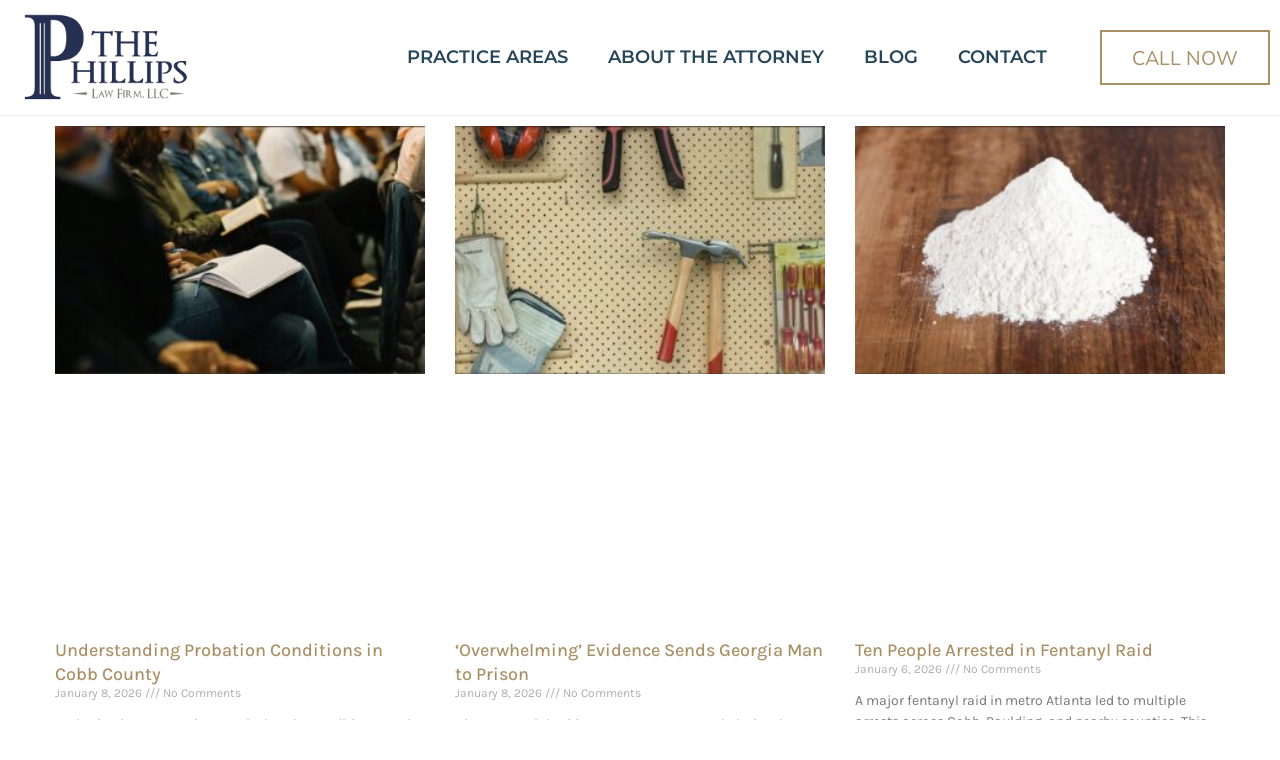

--- FILE ---
content_type: text/html; charset=UTF-8
request_url: https://deanphillipslaw.com/category/criminal/
body_size: 23360
content:
<!doctype html>
<html dir="ltr" lang="en-US" prefix="og: https://ogp.me/ns#">
<head>
	<meta charset="UTF-8">
	<meta name="viewport" content="width=device-width, initial-scale=1">
	<link rel="profile" href="https://gmpg.org/xfn/11">
	<title>Criminal - Marietta Attorneys Dean Phillips Law Office</title>
	<style>img:is([sizes="auto" i],[sizes^="auto," i]){contain-intrinsic-size:3000px 1500px}</style>
	
		<!-- All in One SEO Pro 4.9.3 - aioseo.com -->
	<meta name="robots" content="max-image-preview:large" />
	<link rel="canonical" href="https://deanphillipslaw.com/category/criminal/" />
	<link rel="next" href="https://deanphillipslaw.com/category/criminal/page/2/" />
	<meta name="generator" content="All in One SEO Pro (AIOSEO) 4.9.3" />
		<meta property="og:locale" content="en_US" />
		<meta property="og:site_name" content="Marietta Attorneys Dean Phillips Law Office - Let us take it from here" />
		<meta property="og:type" content="article" />
		<meta property="og:title" content="Criminal - Marietta Attorneys Dean Phillips Law Office" />
		<meta property="og:url" content="https://deanphillipslaw.com/category/criminal/" />
		<meta name="twitter:card" content="summary_large_image" />
		<meta name="twitter:title" content="Criminal - Marietta Attorneys Dean Phillips Law Office" />
		<script type="application/ld+json" class="aioseo-schema">
			{"@context":"https:\/\/schema.org","@graph":[{"@type":"BreadcrumbList","@id":"https:\/\/deanphillipslaw.com\/category\/criminal\/#breadcrumblist","itemListElement":[{"@type":"ListItem","@id":"https:\/\/deanphillipslaw.com#listItem","position":1,"name":"Home","item":"https:\/\/deanphillipslaw.com","nextItem":{"@type":"ListItem","@id":"https:\/\/deanphillipslaw.com\/category\/criminal\/#listItem","name":"Criminal"}},{"@type":"ListItem","@id":"https:\/\/deanphillipslaw.com\/category\/criminal\/#listItem","position":2,"name":"Criminal","previousItem":{"@type":"ListItem","@id":"https:\/\/deanphillipslaw.com#listItem","name":"Home"}}]},{"@type":"CollectionPage","@id":"https:\/\/deanphillipslaw.com\/category\/criminal\/#collectionpage","url":"https:\/\/deanphillipslaw.com\/category\/criminal\/","name":"Criminal - Marietta Attorneys Dean Phillips Law Office","inLanguage":"en-US","isPartOf":{"@id":"https:\/\/deanphillipslaw.com\/#website"},"breadcrumb":{"@id":"https:\/\/deanphillipslaw.com\/category\/criminal\/#breadcrumblist"}},{"@type":"Organization","@id":"https:\/\/deanphillipslaw.com\/#organization","name":"The Phillips Law Firm","description":"Let us take it from here","url":"https:\/\/deanphillipslaw.com\/","telephone":"+17706275936","logo":{"@type":"ImageObject","url":"https:\/\/deanphillipslaw.com\/wp-content\/uploads\/2024\/10\/cropped-DP-fav2.jpg","@id":"https:\/\/deanphillipslaw.com\/category\/criminal\/#organizationLogo","width":512,"height":512},"image":{"@id":"https:\/\/deanphillipslaw.com\/category\/criminal\/#organizationLogo"},"address":{"@id":"https:\/\/deanphillipslaw.com\/#postaladdress","@type":"PostalAddress","streetAddress":"313 Lawrence Street,","postalCode":"30060","addressLocality":"Marietta","addressRegion":"Georgia","addressCountry":"US"}},{"@type":"WebSite","@id":"https:\/\/deanphillipslaw.com\/#website","url":"https:\/\/deanphillipslaw.com\/","name":"The Phillips Law Firm","description":"Let us take it from here","inLanguage":"en-US","publisher":{"@id":"https:\/\/deanphillipslaw.com\/#organization"}}]}
		</script>
		<!-- All in One SEO Pro -->


            <script data-no-defer="1" data-ezscrex="false" data-cfasync="false" data-pagespeed-no-defer data-cookieconsent="ignore">
                var ctPublicFunctions = {"_ajax_nonce":"4335c0d262","_rest_nonce":"dddca0131d","_ajax_url":"\/wp-admin\/admin-ajax.php","_rest_url":"https:\/\/deanphillipslaw.com\/wp-json\/","data__cookies_type":"none","data__ajax_type":"rest","data__bot_detector_enabled":"1","data__frontend_data_log_enabled":1,"cookiePrefix":"","wprocket_detected":false,"host_url":"deanphillipslaw.com","text__ee_click_to_select":"Click to select the whole data","text__ee_original_email":"The complete one is","text__ee_got_it":"Got it","text__ee_blocked":"Blocked","text__ee_cannot_connect":"Cannot connect","text__ee_cannot_decode":"Can not decode email. Unknown reason","text__ee_email_decoder":"CleanTalk email decoder","text__ee_wait_for_decoding":"The magic is on the way!","text__ee_decoding_process":"Please wait a few seconds while we decode the contact data."}
            </script>
        
            <script data-no-defer="1" data-ezscrex="false" data-cfasync="false" data-pagespeed-no-defer data-cookieconsent="ignore">
                var ctPublic = {"_ajax_nonce":"4335c0d262","settings__forms__check_internal":"0","settings__forms__check_external":"0","settings__forms__force_protection":"0","settings__forms__search_test":"1","settings__forms__wc_add_to_cart":"0","settings__data__bot_detector_enabled":"1","settings__sfw__anti_crawler":0,"blog_home":"https:\/\/deanphillipslaw.com\/","pixel__setting":"3","pixel__enabled":true,"pixel__url":null,"data__email_check_before_post":"1","data__email_check_exist_post":"1","data__cookies_type":"none","data__key_is_ok":true,"data__visible_fields_required":true,"wl_brandname":"Anti-Spam by CleanTalk","wl_brandname_short":"CleanTalk","ct_checkjs_key":"70e17171518395c02ea03355ea0aa338fc491044fec4564ae6e8e7eb344be5e7","emailEncoderPassKey":"4516ed348790007c0a9dbacd17db083a","bot_detector_forms_excluded":"W10=","advancedCacheExists":false,"varnishCacheExists":false,"wc_ajax_add_to_cart":false}
            </script>
        <link rel='dns-prefetch' href='//fd.cleantalk.org' />
<link rel='dns-prefetch' href='//www.googletagmanager.com' />
<link rel="alternate" type="application/rss+xml" title="Marietta Attorneys Dean Phillips Law Office &raquo; Feed" href="https://deanphillipslaw.com/feed/" />
<link rel="alternate" type="application/rss+xml" title="Marietta Attorneys Dean Phillips Law Office &raquo; Comments Feed" href="https://deanphillipslaw.com/comments/feed/" />
<link rel="alternate" type="application/rss+xml" title="Marietta Attorneys Dean Phillips Law Office &raquo; Criminal Category Feed" href="https://deanphillipslaw.com/category/criminal/feed/" />
		<!-- This site uses the Google Analytics by MonsterInsights plugin v9.11.1 - Using Analytics tracking - https://www.monsterinsights.com/ -->
							<script src="//www.googletagmanager.com/gtag/js?id=G-E1MDZ3VQ50"  data-cfasync="false" data-wpfc-render="false" async></script>
			<script data-cfasync="false" data-wpfc-render="false">
				var mi_version = '9.11.1';
				var mi_track_user = true;
				var mi_no_track_reason = '';
								var MonsterInsightsDefaultLocations = {"page_location":"https:\/\/deanphillipslaw.com\/category\/criminal\/"};
								if ( typeof MonsterInsightsPrivacyGuardFilter === 'function' ) {
					var MonsterInsightsLocations = (typeof MonsterInsightsExcludeQuery === 'object') ? MonsterInsightsPrivacyGuardFilter( MonsterInsightsExcludeQuery ) : MonsterInsightsPrivacyGuardFilter( MonsterInsightsDefaultLocations );
				} else {
					var MonsterInsightsLocations = (typeof MonsterInsightsExcludeQuery === 'object') ? MonsterInsightsExcludeQuery : MonsterInsightsDefaultLocations;
				}

								var disableStrs = [
										'ga-disable-G-E1MDZ3VQ50',
									];

				/* Function to detect opted out users */
				function __gtagTrackerIsOptedOut() {
					for (var index = 0; index < disableStrs.length; index++) {
						if (document.cookie.indexOf(disableStrs[index] + '=true') > -1) {
							return true;
						}
					}

					return false;
				}

				/* Disable tracking if the opt-out cookie exists. */
				if (__gtagTrackerIsOptedOut()) {
					for (var index = 0; index < disableStrs.length; index++) {
						window[disableStrs[index]] = true;
					}
				}

				/* Opt-out function */
				function __gtagTrackerOptout() {
					for (var index = 0; index < disableStrs.length; index++) {
						document.cookie = disableStrs[index] + '=true; expires=Thu, 31 Dec 2099 23:59:59 UTC; path=/';
						window[disableStrs[index]] = true;
					}
				}

				if ('undefined' === typeof gaOptout) {
					function gaOptout() {
						__gtagTrackerOptout();
					}
				}
								window.dataLayer = window.dataLayer || [];

				window.MonsterInsightsDualTracker = {
					helpers: {},
					trackers: {},
				};
				if (mi_track_user) {
					function __gtagDataLayer() {
						dataLayer.push(arguments);
					}

					function __gtagTracker(type, name, parameters) {
						if (!parameters) {
							parameters = {};
						}

						if (parameters.send_to) {
							__gtagDataLayer.apply(null, arguments);
							return;
						}

						if (type === 'event') {
														parameters.send_to = monsterinsights_frontend.v4_id;
							var hookName = name;
							if (typeof parameters['event_category'] !== 'undefined') {
								hookName = parameters['event_category'] + ':' + name;
							}

							if (typeof MonsterInsightsDualTracker.trackers[hookName] !== 'undefined') {
								MonsterInsightsDualTracker.trackers[hookName](parameters);
							} else {
								__gtagDataLayer('event', name, parameters);
							}
							
						} else {
							__gtagDataLayer.apply(null, arguments);
						}
					}

					__gtagTracker('js', new Date());
					__gtagTracker('set', {
						'developer_id.dZGIzZG': true,
											});
					if ( MonsterInsightsLocations.page_location ) {
						__gtagTracker('set', MonsterInsightsLocations);
					}
										__gtagTracker('config', 'G-E1MDZ3VQ50', {"forceSSL":"true","link_attribution":"true"} );
										window.gtag = __gtagTracker;										(function () {
						/* https://developers.google.com/analytics/devguides/collection/analyticsjs/ */
						/* ga and __gaTracker compatibility shim. */
						var noopfn = function () {
							return null;
						};
						var newtracker = function () {
							return new Tracker();
						};
						var Tracker = function () {
							return null;
						};
						var p = Tracker.prototype;
						p.get = noopfn;
						p.set = noopfn;
						p.send = function () {
							var args = Array.prototype.slice.call(arguments);
							args.unshift('send');
							__gaTracker.apply(null, args);
						};
						var __gaTracker = function () {
							var len = arguments.length;
							if (len === 0) {
								return;
							}
							var f = arguments[len - 1];
							if (typeof f !== 'object' || f === null || typeof f.hitCallback !== 'function') {
								if ('send' === arguments[0]) {
									var hitConverted, hitObject = false, action;
									if ('event' === arguments[1]) {
										if ('undefined' !== typeof arguments[3]) {
											hitObject = {
												'eventAction': arguments[3],
												'eventCategory': arguments[2],
												'eventLabel': arguments[4],
												'value': arguments[5] ? arguments[5] : 1,
											}
										}
									}
									if ('pageview' === arguments[1]) {
										if ('undefined' !== typeof arguments[2]) {
											hitObject = {
												'eventAction': 'page_view',
												'page_path': arguments[2],
											}
										}
									}
									if (typeof arguments[2] === 'object') {
										hitObject = arguments[2];
									}
									if (typeof arguments[5] === 'object') {
										Object.assign(hitObject, arguments[5]);
									}
									if ('undefined' !== typeof arguments[1].hitType) {
										hitObject = arguments[1];
										if ('pageview' === hitObject.hitType) {
											hitObject.eventAction = 'page_view';
										}
									}
									if (hitObject) {
										action = 'timing' === arguments[1].hitType ? 'timing_complete' : hitObject.eventAction;
										hitConverted = mapArgs(hitObject);
										__gtagTracker('event', action, hitConverted);
									}
								}
								return;
							}

							function mapArgs(args) {
								var arg, hit = {};
								var gaMap = {
									'eventCategory': 'event_category',
									'eventAction': 'event_action',
									'eventLabel': 'event_label',
									'eventValue': 'event_value',
									'nonInteraction': 'non_interaction',
									'timingCategory': 'event_category',
									'timingVar': 'name',
									'timingValue': 'value',
									'timingLabel': 'event_label',
									'page': 'page_path',
									'location': 'page_location',
									'title': 'page_title',
									'referrer' : 'page_referrer',
								};
								for (arg in args) {
																		if (!(!args.hasOwnProperty(arg) || !gaMap.hasOwnProperty(arg))) {
										hit[gaMap[arg]] = args[arg];
									} else {
										hit[arg] = args[arg];
									}
								}
								return hit;
							}

							try {
								f.hitCallback();
							} catch (ex) {
							}
						};
						__gaTracker.create = newtracker;
						__gaTracker.getByName = newtracker;
						__gaTracker.getAll = function () {
							return [];
						};
						__gaTracker.remove = noopfn;
						__gaTracker.loaded = true;
						window['__gaTracker'] = __gaTracker;
					})();
									} else {
										console.log("");
					(function () {
						function __gtagTracker() {
							return null;
						}

						window['__gtagTracker'] = __gtagTracker;
						window['gtag'] = __gtagTracker;
					})();
									}
			</script>
							<!-- / Google Analytics by MonsterInsights -->
		<script>
window._wpemojiSettings = {"baseUrl":"https:\/\/s.w.org\/images\/core\/emoji\/16.0.1\/72x72\/","ext":".png","svgUrl":"https:\/\/s.w.org\/images\/core\/emoji\/16.0.1\/svg\/","svgExt":".svg","source":{"concatemoji":"https:\/\/deanphillipslaw.com\/wp-includes\/js\/wp-emoji-release.min.js?ver=6842997bc567471752a141782662d0ee"}};
/*! This file is auto-generated */
!function(s,n){var o,i,e;function c(e){try{var t={supportTests:e,timestamp:(new Date).valueOf()};sessionStorage.setItem(o,JSON.stringify(t))}catch(e){}}function p(e,t,n){e.clearRect(0,0,e.canvas.width,e.canvas.height),e.fillText(t,0,0);var t=new Uint32Array(e.getImageData(0,0,e.canvas.width,e.canvas.height).data),a=(e.clearRect(0,0,e.canvas.width,e.canvas.height),e.fillText(n,0,0),new Uint32Array(e.getImageData(0,0,e.canvas.width,e.canvas.height).data));return t.every(function(e,t){return e===a[t]})}function u(e,t){e.clearRect(0,0,e.canvas.width,e.canvas.height),e.fillText(t,0,0);for(var n=e.getImageData(16,16,1,1),a=0;a<n.data.length;a++)if(0!==n.data[a])return!1;return!0}function f(e,t,n,a){switch(t){case"flag":return n(e,"\ud83c\udff3\ufe0f\u200d\u26a7\ufe0f","\ud83c\udff3\ufe0f\u200b\u26a7\ufe0f")?!1:!n(e,"\ud83c\udde8\ud83c\uddf6","\ud83c\udde8\u200b\ud83c\uddf6")&&!n(e,"\ud83c\udff4\udb40\udc67\udb40\udc62\udb40\udc65\udb40\udc6e\udb40\udc67\udb40\udc7f","\ud83c\udff4\u200b\udb40\udc67\u200b\udb40\udc62\u200b\udb40\udc65\u200b\udb40\udc6e\u200b\udb40\udc67\u200b\udb40\udc7f");case"emoji":return!a(e,"\ud83e\udedf")}return!1}function g(e,t,n,a){var r="undefined"!=typeof WorkerGlobalScope&&self instanceof WorkerGlobalScope?new OffscreenCanvas(300,150):s.createElement("canvas"),o=r.getContext("2d",{willReadFrequently:!0}),i=(o.textBaseline="top",o.font="600 32px Arial",{});return e.forEach(function(e){i[e]=t(o,e,n,a)}),i}function t(e){var t=s.createElement("script");t.src=e,t.defer=!0,s.head.appendChild(t)}"undefined"!=typeof Promise&&(o="wpEmojiSettingsSupports",i=["flag","emoji"],n.supports={everything:!0,everythingExceptFlag:!0},e=new Promise(function(e){s.addEventListener("DOMContentLoaded",e,{once:!0})}),new Promise(function(t){var n=function(){try{var e=JSON.parse(sessionStorage.getItem(o));if("object"==typeof e&&"number"==typeof e.timestamp&&(new Date).valueOf()<e.timestamp+604800&&"object"==typeof e.supportTests)return e.supportTests}catch(e){}return null}();if(!n){if("undefined"!=typeof Worker&&"undefined"!=typeof OffscreenCanvas&&"undefined"!=typeof URL&&URL.createObjectURL&&"undefined"!=typeof Blob)try{var e="postMessage("+g.toString()+"("+[JSON.stringify(i),f.toString(),p.toString(),u.toString()].join(",")+"));",a=new Blob([e],{type:"text/javascript"}),r=new Worker(URL.createObjectURL(a),{name:"wpTestEmojiSupports"});return void(r.onmessage=function(e){c(n=e.data),r.terminate(),t(n)})}catch(e){}c(n=g(i,f,p,u))}t(n)}).then(function(e){for(var t in e)n.supports[t]=e[t],n.supports.everything=n.supports.everything&&n.supports[t],"flag"!==t&&(n.supports.everythingExceptFlag=n.supports.everythingExceptFlag&&n.supports[t]);n.supports.everythingExceptFlag=n.supports.everythingExceptFlag&&!n.supports.flag,n.DOMReady=!1,n.readyCallback=function(){n.DOMReady=!0}}).then(function(){return e}).then(function(){var e;n.supports.everything||(n.readyCallback(),(e=n.source||{}).concatemoji?t(e.concatemoji):e.wpemoji&&e.twemoji&&(t(e.twemoji),t(e.wpemoji)))}))}((window,document),window._wpemojiSettings);
</script>

<link data-optimized="1" rel='stylesheet' id='font-awesome-5-all-css' href='https://deanphillipslaw.com/wp-content/litespeed/css/d0ca8d0cdf2553965a5501166440f6a9.css?ver=4ceaf' media='all' />
<link data-optimized="1" rel='stylesheet' id='font-awesome-4-shim-css' href='https://deanphillipslaw.com/wp-content/litespeed/css/9179db3263ee17826f352a60ee78bde8.css?ver=38b6e' media='all' />
<link data-optimized="1" rel='stylesheet' id='jkit-elements-main-css' href='https://deanphillipslaw.com/wp-content/litespeed/css/addf57dc5a954e668e2377fc5cbf9644.css?ver=bcc5c' media='all' />
<style id='wp-emoji-styles-inline-css'>img.wp-smiley,img.emoji{display:inline!important;border:none!important;box-shadow:none!important;height:1em!important;width:1em!important;margin:0 0.07em!important;vertical-align:-0.1em!important;background:none!important;padding:0!important}</style>
<link data-optimized="1" rel='stylesheet' id='aioseo/css/src/vue/standalone/blocks/table-of-contents/global.scss-css' href='https://deanphillipslaw.com/wp-content/litespeed/css/1d04a6e34c8ad42e488f08110a737504.css?ver=bc24c' media='all' />
<link data-optimized="1" rel='stylesheet' id='aioseo/css/src/vue/standalone/blocks/pro/recipe/global.scss-css' href='https://deanphillipslaw.com/wp-content/litespeed/css/177c7ab131c42cfb19c98d9d76aa9327.css?ver=417ed' media='all' />
<link data-optimized="1" rel='stylesheet' id='aioseo/css/src/vue/standalone/blocks/pro/product/global.scss-css' href='https://deanphillipslaw.com/wp-content/litespeed/css/418d2db987c981cff3225a0497df62ca.css?ver=b7228' media='all' />
<link data-optimized="1" rel='stylesheet' id='aioseo-eeat/css/src/vue/standalone/blocks/author-bio/global.scss-css' href='https://deanphillipslaw.com/wp-content/litespeed/css/a601f973e9891f38dd3444b6b6979156.css?ver=2cc37' media='all' />
<link data-optimized="1" rel='stylesheet' id='aioseo-eeat/css/src/vue/standalone/blocks/author-tooltip/global.scss-css' href='https://deanphillipslaw.com/wp-content/litespeed/css/8564331a554a984784a972b0371bae5f.css?ver=8e024' media='all' />
<link data-optimized="1" rel='stylesheet' id='aioseo-eeat/css/src/vue/standalone/blocks/reviewer-tooltip/global.scss-css' href='https://deanphillipslaw.com/wp-content/litespeed/css/098a452423202acd7fd7ea530ddd89d4.css?ver=6875b' media='all' />
<link data-optimized="1" rel='stylesheet' id='aioseo-local-business/css/src/assets/scss/business-info.scss-css' href='https://deanphillipslaw.com/wp-content/litespeed/css/db87ccc95680016e298e0cc60dc3afcc.css?ver=08b6b' media='all' />
<link data-optimized="1" rel='stylesheet' id='aioseo-local-business/css/src/assets/scss/opening-hours.scss-css' href='https://deanphillipslaw.com/wp-content/litespeed/css/43d196da7046b46969bbf14d523eb568.css?ver=96d03' media='all' />
<style id='global-styles-inline-css'>:root{--wp--preset--aspect-ratio--square:1;--wp--preset--aspect-ratio--4-3:4/3;--wp--preset--aspect-ratio--3-4:3/4;--wp--preset--aspect-ratio--3-2:3/2;--wp--preset--aspect-ratio--2-3:2/3;--wp--preset--aspect-ratio--16-9:16/9;--wp--preset--aspect-ratio--9-16:9/16;--wp--preset--color--black:#000000;--wp--preset--color--cyan-bluish-gray:#abb8c3;--wp--preset--color--white:#ffffff;--wp--preset--color--pale-pink:#f78da7;--wp--preset--color--vivid-red:#cf2e2e;--wp--preset--color--luminous-vivid-orange:#ff6900;--wp--preset--color--luminous-vivid-amber:#fcb900;--wp--preset--color--light-green-cyan:#7bdcb5;--wp--preset--color--vivid-green-cyan:#00d084;--wp--preset--color--pale-cyan-blue:#8ed1fc;--wp--preset--color--vivid-cyan-blue:#0693e3;--wp--preset--color--vivid-purple:#9b51e0;--wp--preset--gradient--vivid-cyan-blue-to-vivid-purple:linear-gradient(135deg,rgba(6,147,227,1) 0%,rgb(155,81,224) 100%);--wp--preset--gradient--light-green-cyan-to-vivid-green-cyan:linear-gradient(135deg,rgb(122,220,180) 0%,rgb(0,208,130) 100%);--wp--preset--gradient--luminous-vivid-amber-to-luminous-vivid-orange:linear-gradient(135deg,rgba(252,185,0,1) 0%,rgba(255,105,0,1) 100%);--wp--preset--gradient--luminous-vivid-orange-to-vivid-red:linear-gradient(135deg,rgba(255,105,0,1) 0%,rgb(207,46,46) 100%);--wp--preset--gradient--very-light-gray-to-cyan-bluish-gray:linear-gradient(135deg,rgb(238,238,238) 0%,rgb(169,184,195) 100%);--wp--preset--gradient--cool-to-warm-spectrum:linear-gradient(135deg,rgb(74,234,220) 0%,rgb(151,120,209) 20%,rgb(207,42,186) 40%,rgb(238,44,130) 60%,rgb(251,105,98) 80%,rgb(254,248,76) 100%);--wp--preset--gradient--blush-light-purple:linear-gradient(135deg,rgb(255,206,236) 0%,rgb(152,150,240) 100%);--wp--preset--gradient--blush-bordeaux:linear-gradient(135deg,rgb(254,205,165) 0%,rgb(254,45,45) 50%,rgb(107,0,62) 100%);--wp--preset--gradient--luminous-dusk:linear-gradient(135deg,rgb(255,203,112) 0%,rgb(199,81,192) 50%,rgb(65,88,208) 100%);--wp--preset--gradient--pale-ocean:linear-gradient(135deg,rgb(255,245,203) 0%,rgb(182,227,212) 50%,rgb(51,167,181) 100%);--wp--preset--gradient--electric-grass:linear-gradient(135deg,rgb(202,248,128) 0%,rgb(113,206,126) 100%);--wp--preset--gradient--midnight:linear-gradient(135deg,rgb(2,3,129) 0%,rgb(40,116,252) 100%);--wp--preset--font-size--small:13px;--wp--preset--font-size--medium:20px;--wp--preset--font-size--large:36px;--wp--preset--font-size--x-large:42px;--wp--preset--spacing--20:0.44rem;--wp--preset--spacing--30:0.67rem;--wp--preset--spacing--40:1rem;--wp--preset--spacing--50:1.5rem;--wp--preset--spacing--60:2.25rem;--wp--preset--spacing--70:3.38rem;--wp--preset--spacing--80:5.06rem;--wp--preset--shadow--natural:6px 6px 9px rgba(0, 0, 0, 0.2);--wp--preset--shadow--deep:12px 12px 50px rgba(0, 0, 0, 0.4);--wp--preset--shadow--sharp:6px 6px 0px rgba(0, 0, 0, 0.2);--wp--preset--shadow--outlined:6px 6px 0px -3px rgba(255, 255, 255, 1), 6px 6px rgba(0, 0, 0, 1);--wp--preset--shadow--crisp:6px 6px 0px rgba(0, 0, 0, 1)}:root{--wp--style--global--content-size:800px;--wp--style--global--wide-size:1200px}:where(body){margin:0}.wp-site-blocks>.alignleft{float:left;margin-right:2em}.wp-site-blocks>.alignright{float:right;margin-left:2em}.wp-site-blocks>.aligncenter{justify-content:center;margin-left:auto;margin-right:auto}:where(.wp-site-blocks)>*{margin-block-start:24px;margin-block-end:0}:where(.wp-site-blocks)>:first-child{margin-block-start:0}:where(.wp-site-blocks)>:last-child{margin-block-end:0}:root{--wp--style--block-gap:24px}:root :where(.is-layout-flow)>:first-child{margin-block-start:0}:root :where(.is-layout-flow)>:last-child{margin-block-end:0}:root :where(.is-layout-flow)>*{margin-block-start:24px;margin-block-end:0}:root :where(.is-layout-constrained)>:first-child{margin-block-start:0}:root :where(.is-layout-constrained)>:last-child{margin-block-end:0}:root :where(.is-layout-constrained)>*{margin-block-start:24px;margin-block-end:0}:root :where(.is-layout-flex){gap:24px}:root :where(.is-layout-grid){gap:24px}.is-layout-flow>.alignleft{float:left;margin-inline-start:0;margin-inline-end:2em}.is-layout-flow>.alignright{float:right;margin-inline-start:2em;margin-inline-end:0}.is-layout-flow>.aligncenter{margin-left:auto!important;margin-right:auto!important}.is-layout-constrained>.alignleft{float:left;margin-inline-start:0;margin-inline-end:2em}.is-layout-constrained>.alignright{float:right;margin-inline-start:2em;margin-inline-end:0}.is-layout-constrained>.aligncenter{margin-left:auto!important;margin-right:auto!important}.is-layout-constrained>:where(:not(.alignleft):not(.alignright):not(.alignfull)){max-width:var(--wp--style--global--content-size);margin-left:auto!important;margin-right:auto!important}.is-layout-constrained>.alignwide{max-width:var(--wp--style--global--wide-size)}body .is-layout-flex{display:flex}.is-layout-flex{flex-wrap:wrap;align-items:center}.is-layout-flex>:is(*,div){margin:0}body .is-layout-grid{display:grid}.is-layout-grid>:is(*,div){margin:0}body{padding-top:0;padding-right:0;padding-bottom:0;padding-left:0}a:where(:not(.wp-element-button)){text-decoration:underline}:root :where(.wp-element-button,.wp-block-button__link){background-color:#32373c;border-width:0;color:#fff;font-family:inherit;font-size:inherit;line-height:inherit;padding:calc(0.667em + 2px) calc(1.333em + 2px);text-decoration:none}.has-black-color{color:var(--wp--preset--color--black)!important}.has-cyan-bluish-gray-color{color:var(--wp--preset--color--cyan-bluish-gray)!important}.has-white-color{color:var(--wp--preset--color--white)!important}.has-pale-pink-color{color:var(--wp--preset--color--pale-pink)!important}.has-vivid-red-color{color:var(--wp--preset--color--vivid-red)!important}.has-luminous-vivid-orange-color{color:var(--wp--preset--color--luminous-vivid-orange)!important}.has-luminous-vivid-amber-color{color:var(--wp--preset--color--luminous-vivid-amber)!important}.has-light-green-cyan-color{color:var(--wp--preset--color--light-green-cyan)!important}.has-vivid-green-cyan-color{color:var(--wp--preset--color--vivid-green-cyan)!important}.has-pale-cyan-blue-color{color:var(--wp--preset--color--pale-cyan-blue)!important}.has-vivid-cyan-blue-color{color:var(--wp--preset--color--vivid-cyan-blue)!important}.has-vivid-purple-color{color:var(--wp--preset--color--vivid-purple)!important}.has-black-background-color{background-color:var(--wp--preset--color--black)!important}.has-cyan-bluish-gray-background-color{background-color:var(--wp--preset--color--cyan-bluish-gray)!important}.has-white-background-color{background-color:var(--wp--preset--color--white)!important}.has-pale-pink-background-color{background-color:var(--wp--preset--color--pale-pink)!important}.has-vivid-red-background-color{background-color:var(--wp--preset--color--vivid-red)!important}.has-luminous-vivid-orange-background-color{background-color:var(--wp--preset--color--luminous-vivid-orange)!important}.has-luminous-vivid-amber-background-color{background-color:var(--wp--preset--color--luminous-vivid-amber)!important}.has-light-green-cyan-background-color{background-color:var(--wp--preset--color--light-green-cyan)!important}.has-vivid-green-cyan-background-color{background-color:var(--wp--preset--color--vivid-green-cyan)!important}.has-pale-cyan-blue-background-color{background-color:var(--wp--preset--color--pale-cyan-blue)!important}.has-vivid-cyan-blue-background-color{background-color:var(--wp--preset--color--vivid-cyan-blue)!important}.has-vivid-purple-background-color{background-color:var(--wp--preset--color--vivid-purple)!important}.has-black-border-color{border-color:var(--wp--preset--color--black)!important}.has-cyan-bluish-gray-border-color{border-color:var(--wp--preset--color--cyan-bluish-gray)!important}.has-white-border-color{border-color:var(--wp--preset--color--white)!important}.has-pale-pink-border-color{border-color:var(--wp--preset--color--pale-pink)!important}.has-vivid-red-border-color{border-color:var(--wp--preset--color--vivid-red)!important}.has-luminous-vivid-orange-border-color{border-color:var(--wp--preset--color--luminous-vivid-orange)!important}.has-luminous-vivid-amber-border-color{border-color:var(--wp--preset--color--luminous-vivid-amber)!important}.has-light-green-cyan-border-color{border-color:var(--wp--preset--color--light-green-cyan)!important}.has-vivid-green-cyan-border-color{border-color:var(--wp--preset--color--vivid-green-cyan)!important}.has-pale-cyan-blue-border-color{border-color:var(--wp--preset--color--pale-cyan-blue)!important}.has-vivid-cyan-blue-border-color{border-color:var(--wp--preset--color--vivid-cyan-blue)!important}.has-vivid-purple-border-color{border-color:var(--wp--preset--color--vivid-purple)!important}.has-vivid-cyan-blue-to-vivid-purple-gradient-background{background:var(--wp--preset--gradient--vivid-cyan-blue-to-vivid-purple)!important}.has-light-green-cyan-to-vivid-green-cyan-gradient-background{background:var(--wp--preset--gradient--light-green-cyan-to-vivid-green-cyan)!important}.has-luminous-vivid-amber-to-luminous-vivid-orange-gradient-background{background:var(--wp--preset--gradient--luminous-vivid-amber-to-luminous-vivid-orange)!important}.has-luminous-vivid-orange-to-vivid-red-gradient-background{background:var(--wp--preset--gradient--luminous-vivid-orange-to-vivid-red)!important}.has-very-light-gray-to-cyan-bluish-gray-gradient-background{background:var(--wp--preset--gradient--very-light-gray-to-cyan-bluish-gray)!important}.has-cool-to-warm-spectrum-gradient-background{background:var(--wp--preset--gradient--cool-to-warm-spectrum)!important}.has-blush-light-purple-gradient-background{background:var(--wp--preset--gradient--blush-light-purple)!important}.has-blush-bordeaux-gradient-background{background:var(--wp--preset--gradient--blush-bordeaux)!important}.has-luminous-dusk-gradient-background{background:var(--wp--preset--gradient--luminous-dusk)!important}.has-pale-ocean-gradient-background{background:var(--wp--preset--gradient--pale-ocean)!important}.has-electric-grass-gradient-background{background:var(--wp--preset--gradient--electric-grass)!important}.has-midnight-gradient-background{background:var(--wp--preset--gradient--midnight)!important}.has-small-font-size{font-size:var(--wp--preset--font-size--small)!important}.has-medium-font-size{font-size:var(--wp--preset--font-size--medium)!important}.has-large-font-size{font-size:var(--wp--preset--font-size--large)!important}.has-x-large-font-size{font-size:var(--wp--preset--font-size--x-large)!important}:root :where(.wp-block-pullquote){font-size:1.5em;line-height:1.6}</style>
<link data-optimized="1" rel='stylesheet' id='cleantalk-public-css-css' href='https://deanphillipslaw.com/wp-content/litespeed/css/8be2dfa6a3e488089d8649c2c61cb0ec.css?ver=0cf62' media='all' />
<link data-optimized="1" rel='stylesheet' id='cleantalk-email-decoder-css-css' href='https://deanphillipslaw.com/wp-content/litespeed/css/e971e5c646c84f2dd0ffe5dd18d3b53e.css?ver=804ed' media='all' />
<link data-optimized="1" rel='stylesheet' id='wp-components-css' href='https://deanphillipslaw.com/wp-content/litespeed/css/4915a2b9594f348e5ea398a73ea5e50f.css?ver=df33f' media='all' />
<link data-optimized="1" rel='stylesheet' id='godaddy-styles-css' href='https://deanphillipslaw.com/wp-content/litespeed/css/257c222f8ec043f9c51dea7476ae0182.css?ver=56a46' media='all' />
<link data-optimized="1" rel='stylesheet' id='elementor-frontend-css' href='https://deanphillipslaw.com/wp-content/litespeed/css/8970b1ebc3bcec9c97cc6bd6b2607d85.css?ver=49350' media='all' />
<link data-optimized="1" rel='stylesheet' id='elementor-post-21-css' href='https://deanphillipslaw.com/wp-content/litespeed/css/b56128b5282bafff1ca3bfa81afcc1d0.css?ver=dc27f' media='all' />
<link data-optimized="1" rel='stylesheet' id='cute-alert-css' href='https://deanphillipslaw.com/wp-content/litespeed/css/13d6fcfb68785b14c7bf3b596b772b7c.css?ver=9b20d' media='all' />
<link data-optimized="1" rel='stylesheet' id='text-editor-style-css' href='https://deanphillipslaw.com/wp-content/litespeed/css/905bc45fbc9e79b09c4d4a59eb6cf767.css?ver=1faa0' media='all' />
<link data-optimized="1" rel='stylesheet' id='hello-elementor-css' href='https://deanphillipslaw.com/wp-content/litespeed/css/a6b5cf9ef1048f6d772c72ba82d4d877.css?ver=f26bd' media='all' />
<link data-optimized="1" rel='stylesheet' id='hello-elementor-theme-style-css' href='https://deanphillipslaw.com/wp-content/litespeed/css/43f0a9c2257741004c7a6ac89e78a55a.css?ver=63712' media='all' />
<link data-optimized="1" rel='stylesheet' id='hello-elementor-header-footer-css' href='https://deanphillipslaw.com/wp-content/litespeed/css/f31642bf9a228495c43565b57c937eb2.css?ver=3797b' media='all' />
<link data-optimized="1" rel='stylesheet' id='widget-image-css' href='https://deanphillipslaw.com/wp-content/litespeed/css/1a21901862c556f442eb91eab2a8230d.css?ver=de41b' media='all' />
<link data-optimized="1" rel='stylesheet' id='e-sticky-css' href='https://deanphillipslaw.com/wp-content/litespeed/css/4bb1e6e00a368557a6773ecf77db6cd3.css?ver=2f995' media='all' />
<link data-optimized="1" rel='stylesheet' id='widget-nav-menu-css' href='https://deanphillipslaw.com/wp-content/litespeed/css/ab45b230eb360e76ec574a3df48fcbb2.css?ver=9e27b' media='all' />
<link data-optimized="1" rel='stylesheet' id='widget-icon-list-css' href='https://deanphillipslaw.com/wp-content/litespeed/css/2fb3b1ca9083422f91cbe3cdd8c4d1c9.css?ver=509df' media='all' />
<link data-optimized="1" rel='stylesheet' id='widget-heading-css' href='https://deanphillipslaw.com/wp-content/litespeed/css/1cd962daf61a055c3778feb2d50621a5.css?ver=a813a' media='all' />
<link data-optimized="1" rel='stylesheet' id='e-animation-fadeInDown-css' href='https://deanphillipslaw.com/wp-content/litespeed/css/6b1fc7eab49eacf432f4961fa47bde61.css?ver=a2205' media='all' />
<link data-optimized="1" rel='stylesheet' id='e-animation-fadeInUp-css' href='https://deanphillipslaw.com/wp-content/litespeed/css/f9a75b487cb5e3f4eed1c1bdccda341e.css?ver=5c2c0' media='all' />
<link data-optimized="1" rel='stylesheet' id='widget-divider-css' href='https://deanphillipslaw.com/wp-content/litespeed/css/f84528afb686be5c2e3ef6b13940d9b7.css?ver=66b04' media='all' />
<link data-optimized="1" rel='stylesheet' id='widget-posts-css' href='https://deanphillipslaw.com/wp-content/litespeed/css/6f390521407d82c99d68c07794bc6551.css?ver=d1262' media='all' />
<link data-optimized="1" rel='stylesheet' id='elementor-post-827-css' href='https://deanphillipslaw.com/wp-content/litespeed/css/5337e563eb1f3dcc68d834657420439c.css?ver=1fd07' media='all' />
<link data-optimized="1" rel='stylesheet' id='elementor-post-876-css' href='https://deanphillipslaw.com/wp-content/litespeed/css/dd29dd28391979831399e32e6bc0b562.css?ver=6c46b' media='all' />
<link data-optimized="1" rel='stylesheet' id='elementor-post-5431-css' href='https://deanphillipslaw.com/wp-content/litespeed/css/25b647ed7b7b049f660e91bf9b4260c0.css?ver=157d1' media='all' />
<link data-optimized="1" rel='stylesheet' id='ekit-widget-styles-css' href='https://deanphillipslaw.com/wp-content/litespeed/css/b75aafe2b509c3b437069f8294720450.css?ver=dd9f9' media='all' />
<link data-optimized="1" rel='stylesheet' id='ekit-responsive-css' href='https://deanphillipslaw.com/wp-content/litespeed/css/3701bb7a7d5d112e9c51001ac7c48a58.css?ver=1d9b8' media='all' />
<link data-optimized="1" rel='stylesheet' id='elementor-gf-local-marcellus-css' href='https://deanphillipslaw.com/wp-content/litespeed/css/8e0fad67c2808e59f9fdefb797624e58.css?ver=fdfc1' media='all' />
<link data-optimized="1" rel='stylesheet' id='elementor-gf-local-karla-css' href='https://deanphillipslaw.com/wp-content/litespeed/css/e3e3da03d1375ffd749f6463c232ffa4.css?ver=0ebe4' media='all' />
<link data-optimized="1" rel='stylesheet' id='elementor-gf-local-londrinaoutline-css' href='https://deanphillipslaw.com/wp-content/litespeed/css/23abf238ac6c940a4ac36c49892b1285.css?ver=280b8' media='all' />
<link data-optimized="1" rel='stylesheet' id='elementor-gf-local-montserrat-css' href='https://deanphillipslaw.com/wp-content/litespeed/css/60572f298e14bc4b412d94a2cd679555.css?ver=36fce' media='all' />
<link data-optimized="1" rel='stylesheet' id='elementor-gf-local-nunito-css' href='https://deanphillipslaw.com/wp-content/litespeed/css/8c62a508054e7d0bfc46717ce263b3ab.css?ver=93896' media='all' />
<link data-optimized="1" rel='stylesheet' id='elementor-icons-ekiticons-css' href='https://deanphillipslaw.com/wp-content/litespeed/css/f66876f267c86eafccc1ca0933998d1b.css?ver=28c6d' media='all' />
<script src="https://deanphillipslaw.com/wp-content/plugins/elementor/assets/lib/font-awesome/js/v4-shims.min.js?ver=3.34.1" id="font-awesome-4-shim-js"></script>
<script src="https://deanphillipslaw.com/wp-content/plugins/google-analytics-for-wordpress/assets/js/frontend-gtag.min.js?ver=9.11.1" id="monsterinsights-frontend-script-js" async data-wp-strategy="async"></script>
<script data-cfasync="false" data-wpfc-render="false" id='monsterinsights-frontend-script-js-extra'>var monsterinsights_frontend = {"js_events_tracking":"true","download_extensions":"doc,pdf,ppt,zip,xls,docx,pptx,xlsx","inbound_paths":"[{\"path\":\"\\\/go\\\/\",\"label\":\"affiliate\"},{\"path\":\"\\\/recommend\\\/\",\"label\":\"affiliate\"}]","home_url":"https:\/\/deanphillipslaw.com","hash_tracking":"false","v4_id":"G-E1MDZ3VQ50"};</script>
<script src="https://deanphillipslaw.com/wp-content/plugins/cleantalk-spam-protect/js/apbct-public-bundle.min.js?ver=6.70.1_1766144957" id="apbct-public-bundle.min-js-js"></script>
<script src="https://fd.cleantalk.org/ct-bot-detector-wrapper.js?ver=6.70.1" id="ct_bot_detector-js" defer data-wp-strategy="defer"></script>
<script src="https://deanphillipslaw.com/wp-includes/js/jquery/jquery.min.js?ver=3.7.1" id="jquery-core-js"></script>
<script src="https://deanphillipslaw.com/wp-includes/js/jquery/jquery-migrate.min.js?ver=3.4.1" id="jquery-migrate-js"></script>

<!-- Google tag (gtag.js) snippet added by Site Kit -->
<!-- Google Analytics snippet added by Site Kit -->
<script src="https://www.googletagmanager.com/gtag/js?id=GT-M69DQZRL" id="google_gtagjs-js" async></script>
<script id="google_gtagjs-js-after">
window.dataLayer = window.dataLayer || [];function gtag(){dataLayer.push(arguments);}
gtag("set","linker",{"domains":["deanphillipslaw.com"]});
gtag("js", new Date());
gtag("set", "developer_id.dZTNiMT", true);
gtag("config", "GT-M69DQZRL");
 window._googlesitekit = window._googlesitekit || {}; window._googlesitekit.throttledEvents = []; window._googlesitekit.gtagEvent = (name, data) => { var key = JSON.stringify( { name, data } ); if ( !! window._googlesitekit.throttledEvents[ key ] ) { return; } window._googlesitekit.throttledEvents[ key ] = true; setTimeout( () => { delete window._googlesitekit.throttledEvents[ key ]; }, 5 ); gtag( "event", name, { ...data, event_source: "site-kit" } ); };
</script>
<link rel="https://api.w.org/" href="https://deanphillipslaw.com/wp-json/" /><link rel="alternate" title="JSON" type="application/json" href="https://deanphillipslaw.com/wp-json/wp/v2/categories/11" /><link rel="EditURI" type="application/rsd+xml" title="RSD" href="https://deanphillipslaw.com/xmlrpc.php?rsd" />
<meta name="generator" content="Site Kit by Google 1.170.0" />        <style>:root{--tpg-primary-color:#0d6efd;--tpg-secondary-color:#0654c4;--tpg-primary-light:#c4d0ff}body .rt-tpg-container .rt-loading,body #bottom-script-loader .rt-ball-clip-rotate{color:#0367bf!important}</style>
		            <style>.rt-container-fluid{position:relative}.rt-tpg-container .tpg-pre-loader{position:relative;overflow:hidden}.rt-tpg-container .rt-loading-overlay{opacity:0;visibility:hidden;position:absolute;top:0;left:0;width:100%;height:100%;z-index:1;background-color:#fff}.rt-tpg-container .rt-loading{color:var(--tpg-primary-color);position:absolute;top:40%;left:50%;margin-left:-16px;z-index:2;opacity:0;visibility:hidden}.rt-tpg-container .tpg-pre-loader .rt-loading-overlay{opacity:.8;visibility:visible}.tpg-carousel-main .tpg-pre-loader .rt-loading-overlay{opacity:1}.rt-tpg-container .tpg-pre-loader .rt-loading{opacity:1;visibility:visible}#bottom-script-loader{position:absolute;width:calc(100% + 60px);height:calc(100% + 60px);z-index:999;background:rgb(255 255 255 / .95);margin:-30px}#bottom-script-loader .rt-ball-clip-rotate{color:var(--tpg-primary-color);position:absolute;top:80px;left:50%;margin-left:-16px;z-index:2}.tpg-el-main-wrapper.loading{min-height:300px;transition:0.4s}.tpg-el-main-wrapper.loading::before{width:32px;height:32px;display:inline-block;float:none;border:2px solid currentColor;background:#fff0;border-bottom-color:#fff0;border-radius:100%;-webkit-animation:ball-clip-rotate 0.75s linear infinite;-moz-animation:ball-clip-rotate 0.75s linear infinite;-o-animation:ball-clip-rotate 0.75s linear infinite;animation:ball-clip-rotate 0.75s linear infinite;left:50%;top:50%;position:absolute;z-index:9999999999;color:red}.rt-tpg-container .slider-main-wrapper,.tpg-el-main-wrapper .slider-main-wrapper{opacity:0}.md-modal{visibility:hidden}.md-modal.md-show{visibility:visible}.builder-content.content-invisible{visibility:hidden}.rt-tpg-container>*:not(.bottom-script-loader,.slider-main-wrapper){opacity:0}.rt-popup-content .rt-tpg-container>*:not(.bottom-script-loader,.slider-main-wrapper){opacity:1}</style>

            <script>
                jQuery(document).ready(function () {
                    setTimeout(function () {
                        jQuery('.rt-tpg-container > *:not(.bottom-script-loader, .slider-main-wrapper)').animate({ 'opacity': 1 })
                    }, 100)
                })

                jQuery(window).on('elementor/frontend/init', function () {
                    if (elementorFrontend.isEditMode()) {
                        elementorFrontend.hooks.addAction('frontend/element_ready/widget', function () {
                            jQuery('.rt-tpg-container > *:not(.bottom-script-loader, .slider-main-wrapper)').animate({ 'opacity': 1 })
                        })
                    }
                })
            </script>
		<meta name="generator" content="Elementor 3.34.1; features: e_font_icon_svg, additional_custom_breakpoints; settings: css_print_method-external, google_font-enabled, font_display-swap">
			<style>.e-con.e-parent:nth-of-type(n+4):not(.e-lazyloaded):not(.e-no-lazyload),.e-con.e-parent:nth-of-type(n+4):not(.e-lazyloaded):not(.e-no-lazyload) *{background-image:none!important}@media screen and (max-height:1024px){.e-con.e-parent:nth-of-type(n+3):not(.e-lazyloaded):not(.e-no-lazyload),.e-con.e-parent:nth-of-type(n+3):not(.e-lazyloaded):not(.e-no-lazyload) *{background-image:none!important}}@media screen and (max-height:640px){.e-con.e-parent:nth-of-type(n+2):not(.e-lazyloaded):not(.e-no-lazyload),.e-con.e-parent:nth-of-type(n+2):not(.e-lazyloaded):not(.e-no-lazyload) *{background-image:none!important}}</style>
			<link rel="icon" href="https://deanphillipslaw.com/wp-content/uploads/2024/10/cropped-DP-fav-32x32.jpg" sizes="32x32" />
<link rel="icon" href="https://deanphillipslaw.com/wp-content/uploads/2024/10/cropped-DP-fav-192x192.jpg" sizes="192x192" />
<link rel="apple-touch-icon" href="https://deanphillipslaw.com/wp-content/uploads/2024/10/cropped-DP-fav-180x180.jpg" />
<meta name="msapplication-TileImage" content="https://deanphillipslaw.com/wp-content/uploads/2024/10/cropped-DP-fav-270x270.jpg" />
		<style id="wp-custom-css">.envato-kit-138-bracket .elementor-widget-container>*:before{content:"[";color:#c8c16f;display:inline-block;margin-right:4px;line-height:1em;position:relative;top:-1px}.envato-kit-138-bracket .elementor-widget-container>*:after{content:"]";color:#c8c16f;display:inline-block;margin-left:4px;line-height:1em;position:relative;top:-1px}.envato-block__preview{overflow:visible}.envato-kit-69-slide-btn .elementor-button,.envato-kit-69-cta-btn .elementor-button,.envato-kit-69-flip-btn .elementor-button{border-left:0px!important;border-bottom:0px!important;border-right:0px!important;padding:15px 0 0!important}.envato-kit-69-slide-btn .elementor-slide-button:hover,.envato-kit-69-cta-btn .elementor-button:hover,.envato-kit-69-flip-btn .elementor-button:hover{margin-bottom:20px}.envato-kit-69-menu .elementor-nav-menu--main a:hover{margin-top:-7px;padding-top:4px;border-bottom:1px solid #FFF}.envato-kit-69-menu .elementor-nav-menu--dropdown{width:100%!important}.blog-grid{display:grid;grid-template-columns:1fr 1fr;gap:20px}.blog-grid .post{display:flex;flex-direction:column;justify-content:space-between;border:1px solid #e0e0e0;border-radius:5px;overflow:hidden}.blog-grid .post-inner{padding:15px;display:flex;flex-direction:column;height:100%}.blog-grid .post h2.entry-title{font-size:1.2em;margin:0 0 10px}.blog-grid .post img{width:100%;height:auto;display:block}.blog-grid .post .entry-title,.blog-grid .post .post-inner>*{margin-bottom:auto}.blog-grid .post .entry-title a{color:#333;text-decoration:none}.blog-grid .post .entry-title a:hover{text-decoration:underline}.blog-grid .post .post-inner p{margin-top:10px;font-size:.95em;color:#666}.blog-grid .pagination{margin-top:20px;text-align:center}.page-content .entry-title{font-size:24px;font-weight:700;color:#333;margin-bottom:15px;text-align:center}.page-header .entry-title{font-size:32px;font-weight:400;margin-bottom:20px}.blog-grid{display:grid;grid-template-columns:repeat(2,1fr);gap:20px}@media (max-width:768px){.blog-grid{grid-template-columns:1fr}}.blog-grid .post{border:1px solid #e0e0e0;padding:15px;background:#fff}.elementor-heading-title::before,.elementor-heading-title::after{color:#A99066}.elementor-heading-title:contains("Send Message")::before,.elementor-heading-title:contains("Send Message")::after,.elementor-heading-title:contains("Our Contact")::before,.elementor-heading-title:contains("Our Contact")::after{content:"[" attr(data-text) "]"}.envato-kit-138-bracket .elementor-widget-container>*:before,.envato-kit-138-bracket .elementor-widget-container>*:after{color:#A99066}</style>
		</head>
<body data-rsssl=1 class="archive category category-criminal category-11 wp-embed-responsive wp-theme-hello-elementor rttpg rttpg-7.8.8 radius-frontend rttpg-body-wrap jkit-color-scheme hello-elementor-default elementor-page-5431 elementor-default elementor-template-full-width elementor-kit-21">


<a class="skip-link screen-reader-text" href="#content">Skip to content</a>

		<div data-elementor-type="header" data-elementor-id="827" class="elementor elementor-827 elementor-location-header" data-elementor-post-type="elementor_library">
					<section class="elementor-section elementor-top-section elementor-element elementor-element-117b869a elementor-section-content-middle elementor-section-stretched elementor-section-boxed elementor-section-height-default elementor-section-height-default" data-id="117b869a" data-element_type="section" data-settings="{&quot;stretch_section&quot;:&quot;section-stretched&quot;,&quot;background_background&quot;:&quot;classic&quot;,&quot;sticky&quot;:&quot;top&quot;,&quot;sticky_on&quot;:[&quot;desktop&quot;,&quot;laptop&quot;,&quot;tablet&quot;,&quot;mobile&quot;],&quot;sticky_offset&quot;:0,&quot;sticky_effects_offset&quot;:0,&quot;sticky_anchor_link_offset&quot;:0}">
						<div class="elementor-container elementor-column-gap-default">
					<div class="elementor-column elementor-col-33 elementor-top-column elementor-element elementor-element-5e3329d3" data-id="5e3329d3" data-element_type="column">
			<div class="elementor-widget-wrap elementor-element-populated">
						<div class="elementor-element elementor-element-5bee3e65 elementor-widget-mobile__width-initial elementor-widget elementor-widget-image" data-id="5bee3e65" data-element_type="widget" data-widget_type="image.default">
				<div class="elementor-widget-container">
																<a href="https://deanphillipslaw.com/">
							<img fetchpriority="high" width="800" height="395" src="https://deanphillipslaw.com/wp-content/uploads/2024/10/Dean-Logo-2-1024x506.png" class="attachment-large size-large wp-image-4050" alt="transparent Phillips Law Firm blue logo" decoding="async" srcset="https://deanphillipslaw.com/wp-content/uploads/2024/10/Dean-Logo-2-1024x506.png 1024w, https://deanphillipslaw.com/wp-content/uploads/2024/10/Dean-Logo-2-300x148.png 300w, https://deanphillipslaw.com/wp-content/uploads/2024/10/Dean-Logo-2-768x380.png 768w, https://deanphillipslaw.com/wp-content/uploads/2024/10/Dean-Logo-2.png 1248w" sizes="(max-width: 800px) 100vw, 800px" title="Phillips Law Firm Logo - Marietta Attorneys Dean Phillips Law Office" />								</a>
															</div>
				</div>
					</div>
		</div>
				<div class="elementor-column elementor-col-33 elementor-top-column elementor-element elementor-element-42899060" data-id="42899060" data-element_type="column">
			<div class="elementor-widget-wrap elementor-element-populated">
						<div class="elementor-element elementor-element-74316e0c elementor-nav-menu__align-end envato-kit-66-menu elementor-nav-menu--stretch elementor-nav-menu--dropdown-tablet elementor-nav-menu__text-align-aside elementor-nav-menu--toggle elementor-nav-menu--burger elementor-widget elementor-widget-nav-menu" data-id="74316e0c" data-element_type="widget" data-settings="{&quot;full_width&quot;:&quot;stretch&quot;,&quot;submenu_icon&quot;:{&quot;value&quot;:&quot;&lt;svg class=\&quot;fa-svg-chevron-down e-font-icon-svg e-fas-chevron-down\&quot; viewBox=\&quot;0 0 448 512\&quot; xmlns=\&quot;http:\/\/www.w3.org\/2000\/svg\&quot;&gt;&lt;path d=\&quot;M207.029 381.476L12.686 187.132c-9.373-9.373-9.373-24.569 0-33.941l22.667-22.667c9.357-9.357 24.522-9.375 33.901-.04L224 284.505l154.745-154.021c9.379-9.335 24.544-9.317 33.901.04l22.667 22.667c9.373 9.373 9.373 24.569 0 33.941L240.971 381.476c-9.373 9.372-24.569 9.372-33.942 0z\&quot;&gt;&lt;\/path&gt;&lt;\/svg&gt;&quot;,&quot;library&quot;:&quot;fa-solid&quot;},&quot;sticky&quot;:&quot;top&quot;,&quot;layout&quot;:&quot;horizontal&quot;,&quot;toggle&quot;:&quot;burger&quot;,&quot;sticky_on&quot;:[&quot;desktop&quot;,&quot;laptop&quot;,&quot;tablet&quot;,&quot;mobile&quot;],&quot;sticky_offset&quot;:0,&quot;sticky_effects_offset&quot;:0,&quot;sticky_anchor_link_offset&quot;:0}" data-widget_type="nav-menu.default">
				<div class="elementor-widget-container">
								<nav aria-label="Menu" class="elementor-nav-menu--main elementor-nav-menu__container elementor-nav-menu--layout-horizontal e--pointer-underline e--animation-fade">
				<ul id="menu-1-74316e0c" class="elementor-nav-menu"><li class="menu-item menu-item-type-custom menu-item-object-custom menu-item-has-children menu-item-608"><a href="#" class="elementor-item elementor-item-anchor">Practice Areas</a>
<ul class="sub-menu elementor-nav-menu--dropdown">
	<li class="menu-item menu-item-type-post_type menu-item-object-page menu-item-has-children menu-item-5902"><a href="https://deanphillipslaw.com/criminal-defense-attorney-marietta-ga/" class="elementor-sub-item">Criminal Defense</a>
	<ul class="sub-menu elementor-nav-menu--dropdown">
		<li class="menu-item menu-item-type-post_type menu-item-object-page menu-item-581"><a href="https://deanphillipslaw.com/drug-crimes-attorney/" class="elementor-sub-item">Drug Crimes</a></li>
		<li class="menu-item menu-item-type-post_type menu-item-object-page menu-item-570"><a href="https://deanphillipslaw.com/marietta-assault-battery-defense-lawyer/" class="elementor-sub-item">Assault &amp; Battery</a></li>
		<li class="menu-item menu-item-type-post_type menu-item-object-page menu-item-594"><a href="https://deanphillipslaw.com/cobb-county-probation-violations-attorney/" class="elementor-sub-item">Probation Violations</a></li>
		<li class="menu-item menu-item-type-post_type menu-item-object-page menu-item-5289"><a href="https://deanphillipslaw.com/driving-under-the-influence/" class="elementor-sub-item">DUI</a></li>
		<li class="menu-item menu-item-type-post_type menu-item-object-page menu-item-588"><a href="https://deanphillipslaw.com/misdemeanor-criminal-defense/" class="elementor-sub-item">Misdemeanors</a></li>
		<li class="menu-item menu-item-type-post_type menu-item-object-page menu-item-574"><a href="https://deanphillipslaw.com/bail-bond-attorney-marietta/" class="elementor-sub-item">Bail Bonds</a></li>
		<li class="menu-item menu-item-type-post_type menu-item-object-page menu-item-602"><a href="https://deanphillipslaw.com/theft-attorney-marietta/" class="elementor-sub-item">Theft Crimes</a></li>
		<li class="menu-item menu-item-type-post_type menu-item-object-page menu-item-571"><a href="https://deanphillipslaw.com/burglary/" class="elementor-sub-item">Burglary</a></li>
		<li class="menu-item menu-item-type-post_type menu-item-object-page menu-item-572"><a href="https://deanphillipslaw.com/bench-warrant-attorney/" class="elementor-sub-item">Bench Warrant</a></li>
		<li class="menu-item menu-item-type-post_type menu-item-object-page menu-item-603"><a href="https://deanphillipslaw.com/traffic-violations-attorney/" class="elementor-sub-item">Traffic Violations</a></li>
		<li class="menu-item menu-item-type-post_type menu-item-object-page menu-item-583"><a href="https://deanphillipslaw.com/hit-run-attorney/" class="elementor-sub-item">Hit and Run</a></li>
		<li class="menu-item menu-item-type-post_type menu-item-object-page menu-item-585"><a href="https://deanphillipslaw.com/homicide/" class="elementor-sub-item">Homicide</a></li>
		<li class="menu-item menu-item-type-post_type menu-item-object-page menu-item-586"><a href="https://deanphillipslaw.com/juvenile-youth-criminal-defense-lawyer/" class="elementor-sub-item">Juvenile Defense</a></li>
		<li class="menu-item menu-item-type-post_type menu-item-object-page menu-item-596"><a href="https://deanphillipslaw.com/resisting-arrest-attorney-marietta/" class="elementor-sub-item">Resisting Arrest</a></li>
		<li class="menu-item menu-item-type-post_type menu-item-object-page menu-item-599"><a href="https://deanphillipslaw.com/sex-offenses-rape/" class="elementor-sub-item">Sex Offenses &amp; Rape</a></li>
		<li class="menu-item menu-item-type-post_type menu-item-object-page menu-item-600"><a href="https://deanphillipslaw.com/marietta-stalking-attorney/" class="elementor-sub-item">Stalking</a></li>
		<li class="menu-item menu-item-type-post_type menu-item-object-page menu-item-605"><a href="https://deanphillipslaw.com/weapons-offenses-attorney/" class="elementor-sub-item">Weapons Offenses</a></li>
		<li class="menu-item menu-item-type-post_type menu-item-object-page menu-item-606"><a href="https://deanphillipslaw.com/white-collar-crimes/" class="elementor-sub-item">White Collar Crimes</a></li>
	</ul>
</li>
	<li class="menu-item menu-item-type-post_type menu-item-object-page menu-item-has-children menu-item-591"><a href="https://deanphillipslaw.com/personal-injury/" class="elementor-sub-item">Personal Injury</a>
	<ul class="sub-menu elementor-nav-menu--dropdown">
		<li class="menu-item menu-item-type-post_type menu-item-object-page menu-item-589"><a href="https://deanphillipslaw.com/motorcycle-accident-attorney-marietta/" class="elementor-sub-item">Motorcycle Accident</a></li>
		<li class="menu-item menu-item-type-post_type menu-item-object-page menu-item-595"><a href="https://deanphillipslaw.com/reckless-driver-attorney/" class="elementor-sub-item">Reckless Driver</a></li>
		<li class="menu-item menu-item-type-post_type menu-item-object-page menu-item-604"><a href="https://deanphillipslaw.com/trucking-accident-attorney-marietta/" class="elementor-sub-item">Trucking Accidents</a></li>
		<li class="menu-item menu-item-type-post_type menu-item-object-page menu-item-592"><a href="https://deanphillipslaw.com/personal-injury-compensation/" class="elementor-sub-item">Personal Injury Compensation</a></li>
		<li class="menu-item menu-item-type-post_type menu-item-object-page menu-item-578"><a href="https://deanphillipslaw.com/distracted-driver-attorney/" class="elementor-sub-item">Distracted Driver</a></li>
		<li class="menu-item menu-item-type-post_type menu-item-object-page menu-item-590"><a href="https://deanphillipslaw.com/pedestrian-bicycle-marietta-accident-attorney/" class="elementor-sub-item">Pedestrian Bicycle Accidents</a></li>
		<li class="menu-item menu-item-type-post_type menu-item-object-page menu-item-587"><a href="https://deanphillipslaw.com/medical-malpractice/" class="elementor-sub-item">Medical Malpractice</a></li>
		<li class="menu-item menu-item-type-post_type menu-item-object-page menu-item-580"><a href="https://deanphillipslaw.com/dog-bites-injury-attorney/" class="elementor-sub-item">Dog Bites</a></li>
		<li class="menu-item menu-item-type-post_type menu-item-object-page menu-item-573"><a href="https://deanphillipslaw.com/brain-spinal-cord-injuries-attorney/" class="elementor-sub-item">Brain Spinal Cord Injuries</a></li>
		<li class="menu-item menu-item-type-post_type menu-item-object-page menu-item-607"><a href="https://deanphillipslaw.com/wrongful-death/" class="elementor-sub-item">Wrongful Death</a></li>
	</ul>
</li>
	<li class="menu-item menu-item-type-post_type menu-item-object-page menu-item-579"><a href="https://deanphillipslaw.com/divorce/" class="elementor-sub-item">Divorce</a></li>
	<li class="menu-item menu-item-type-post_type menu-item-object-page menu-item-582"><a href="https://deanphillipslaw.com/georgia-gun-trusts-attorney/" class="elementor-sub-item">Georgia Gun Trust</a></li>
</ul>
</li>
<li class="menu-item menu-item-type-post_type menu-item-object-page menu-item-569"><a href="https://deanphillipslaw.com/about-the-attorney/" class="elementor-item">About the Attorney</a></li>
<li class="menu-item menu-item-type-post_type menu-item-object-page current_page_parent menu-item-4438"><a href="https://deanphillipslaw.com/blog-posts/" class="elementor-item">Blog</a></li>
<li class="menu-item menu-item-type-post_type menu-item-object-page menu-item-576"><a href="https://deanphillipslaw.com/contact/" class="elementor-item">Contact</a></li>
</ul>			</nav>
					<div class="elementor-menu-toggle" role="button" tabindex="0" aria-label="Menu Toggle" aria-expanded="false">
			<svg aria-hidden="true" role="presentation" class="elementor-menu-toggle__icon--open e-font-icon-svg e-eicon-menu-bar" viewBox="0 0 1000 1000" xmlns="http://www.w3.org/2000/svg"><path d="M104 333H896C929 333 958 304 958 271S929 208 896 208H104C71 208 42 237 42 271S71 333 104 333ZM104 583H896C929 583 958 554 958 521S929 458 896 458H104C71 458 42 487 42 521S71 583 104 583ZM104 833H896C929 833 958 804 958 771S929 708 896 708H104C71 708 42 737 42 771S71 833 104 833Z"></path></svg><svg aria-hidden="true" role="presentation" class="elementor-menu-toggle__icon--close e-font-icon-svg e-eicon-close" viewBox="0 0 1000 1000" xmlns="http://www.w3.org/2000/svg"><path d="M742 167L500 408 258 167C246 154 233 150 217 150 196 150 179 158 167 167 154 179 150 196 150 212 150 229 154 242 171 254L408 500 167 742C138 771 138 800 167 829 196 858 225 858 254 829L496 587 738 829C750 842 767 846 783 846 800 846 817 842 829 829 842 817 846 804 846 783 846 767 842 750 829 737L588 500 833 258C863 229 863 200 833 171 804 137 775 137 742 167Z"></path></svg>		</div>
					<nav class="elementor-nav-menu--dropdown elementor-nav-menu__container" aria-hidden="true">
				<ul id="menu-2-74316e0c" class="elementor-nav-menu"><li class="menu-item menu-item-type-custom menu-item-object-custom menu-item-has-children menu-item-608"><a href="#" class="elementor-item elementor-item-anchor" tabindex="-1">Practice Areas</a>
<ul class="sub-menu elementor-nav-menu--dropdown">
	<li class="menu-item menu-item-type-post_type menu-item-object-page menu-item-has-children menu-item-5902"><a href="https://deanphillipslaw.com/criminal-defense-attorney-marietta-ga/" class="elementor-sub-item" tabindex="-1">Criminal Defense</a>
	<ul class="sub-menu elementor-nav-menu--dropdown">
		<li class="menu-item menu-item-type-post_type menu-item-object-page menu-item-581"><a href="https://deanphillipslaw.com/drug-crimes-attorney/" class="elementor-sub-item" tabindex="-1">Drug Crimes</a></li>
		<li class="menu-item menu-item-type-post_type menu-item-object-page menu-item-570"><a href="https://deanphillipslaw.com/marietta-assault-battery-defense-lawyer/" class="elementor-sub-item" tabindex="-1">Assault &amp; Battery</a></li>
		<li class="menu-item menu-item-type-post_type menu-item-object-page menu-item-594"><a href="https://deanphillipslaw.com/cobb-county-probation-violations-attorney/" class="elementor-sub-item" tabindex="-1">Probation Violations</a></li>
		<li class="menu-item menu-item-type-post_type menu-item-object-page menu-item-5289"><a href="https://deanphillipslaw.com/driving-under-the-influence/" class="elementor-sub-item" tabindex="-1">DUI</a></li>
		<li class="menu-item menu-item-type-post_type menu-item-object-page menu-item-588"><a href="https://deanphillipslaw.com/misdemeanor-criminal-defense/" class="elementor-sub-item" tabindex="-1">Misdemeanors</a></li>
		<li class="menu-item menu-item-type-post_type menu-item-object-page menu-item-574"><a href="https://deanphillipslaw.com/bail-bond-attorney-marietta/" class="elementor-sub-item" tabindex="-1">Bail Bonds</a></li>
		<li class="menu-item menu-item-type-post_type menu-item-object-page menu-item-602"><a href="https://deanphillipslaw.com/theft-attorney-marietta/" class="elementor-sub-item" tabindex="-1">Theft Crimes</a></li>
		<li class="menu-item menu-item-type-post_type menu-item-object-page menu-item-571"><a href="https://deanphillipslaw.com/burglary/" class="elementor-sub-item" tabindex="-1">Burglary</a></li>
		<li class="menu-item menu-item-type-post_type menu-item-object-page menu-item-572"><a href="https://deanphillipslaw.com/bench-warrant-attorney/" class="elementor-sub-item" tabindex="-1">Bench Warrant</a></li>
		<li class="menu-item menu-item-type-post_type menu-item-object-page menu-item-603"><a href="https://deanphillipslaw.com/traffic-violations-attorney/" class="elementor-sub-item" tabindex="-1">Traffic Violations</a></li>
		<li class="menu-item menu-item-type-post_type menu-item-object-page menu-item-583"><a href="https://deanphillipslaw.com/hit-run-attorney/" class="elementor-sub-item" tabindex="-1">Hit and Run</a></li>
		<li class="menu-item menu-item-type-post_type menu-item-object-page menu-item-585"><a href="https://deanphillipslaw.com/homicide/" class="elementor-sub-item" tabindex="-1">Homicide</a></li>
		<li class="menu-item menu-item-type-post_type menu-item-object-page menu-item-586"><a href="https://deanphillipslaw.com/juvenile-youth-criminal-defense-lawyer/" class="elementor-sub-item" tabindex="-1">Juvenile Defense</a></li>
		<li class="menu-item menu-item-type-post_type menu-item-object-page menu-item-596"><a href="https://deanphillipslaw.com/resisting-arrest-attorney-marietta/" class="elementor-sub-item" tabindex="-1">Resisting Arrest</a></li>
		<li class="menu-item menu-item-type-post_type menu-item-object-page menu-item-599"><a href="https://deanphillipslaw.com/sex-offenses-rape/" class="elementor-sub-item" tabindex="-1">Sex Offenses &amp; Rape</a></li>
		<li class="menu-item menu-item-type-post_type menu-item-object-page menu-item-600"><a href="https://deanphillipslaw.com/marietta-stalking-attorney/" class="elementor-sub-item" tabindex="-1">Stalking</a></li>
		<li class="menu-item menu-item-type-post_type menu-item-object-page menu-item-605"><a href="https://deanphillipslaw.com/weapons-offenses-attorney/" class="elementor-sub-item" tabindex="-1">Weapons Offenses</a></li>
		<li class="menu-item menu-item-type-post_type menu-item-object-page menu-item-606"><a href="https://deanphillipslaw.com/white-collar-crimes/" class="elementor-sub-item" tabindex="-1">White Collar Crimes</a></li>
	</ul>
</li>
	<li class="menu-item menu-item-type-post_type menu-item-object-page menu-item-has-children menu-item-591"><a href="https://deanphillipslaw.com/personal-injury/" class="elementor-sub-item" tabindex="-1">Personal Injury</a>
	<ul class="sub-menu elementor-nav-menu--dropdown">
		<li class="menu-item menu-item-type-post_type menu-item-object-page menu-item-589"><a href="https://deanphillipslaw.com/motorcycle-accident-attorney-marietta/" class="elementor-sub-item" tabindex="-1">Motorcycle Accident</a></li>
		<li class="menu-item menu-item-type-post_type menu-item-object-page menu-item-595"><a href="https://deanphillipslaw.com/reckless-driver-attorney/" class="elementor-sub-item" tabindex="-1">Reckless Driver</a></li>
		<li class="menu-item menu-item-type-post_type menu-item-object-page menu-item-604"><a href="https://deanphillipslaw.com/trucking-accident-attorney-marietta/" class="elementor-sub-item" tabindex="-1">Trucking Accidents</a></li>
		<li class="menu-item menu-item-type-post_type menu-item-object-page menu-item-592"><a href="https://deanphillipslaw.com/personal-injury-compensation/" class="elementor-sub-item" tabindex="-1">Personal Injury Compensation</a></li>
		<li class="menu-item menu-item-type-post_type menu-item-object-page menu-item-578"><a href="https://deanphillipslaw.com/distracted-driver-attorney/" class="elementor-sub-item" tabindex="-1">Distracted Driver</a></li>
		<li class="menu-item menu-item-type-post_type menu-item-object-page menu-item-590"><a href="https://deanphillipslaw.com/pedestrian-bicycle-marietta-accident-attorney/" class="elementor-sub-item" tabindex="-1">Pedestrian Bicycle Accidents</a></li>
		<li class="menu-item menu-item-type-post_type menu-item-object-page menu-item-587"><a href="https://deanphillipslaw.com/medical-malpractice/" class="elementor-sub-item" tabindex="-1">Medical Malpractice</a></li>
		<li class="menu-item menu-item-type-post_type menu-item-object-page menu-item-580"><a href="https://deanphillipslaw.com/dog-bites-injury-attorney/" class="elementor-sub-item" tabindex="-1">Dog Bites</a></li>
		<li class="menu-item menu-item-type-post_type menu-item-object-page menu-item-573"><a href="https://deanphillipslaw.com/brain-spinal-cord-injuries-attorney/" class="elementor-sub-item" tabindex="-1">Brain Spinal Cord Injuries</a></li>
		<li class="menu-item menu-item-type-post_type menu-item-object-page menu-item-607"><a href="https://deanphillipslaw.com/wrongful-death/" class="elementor-sub-item" tabindex="-1">Wrongful Death</a></li>
	</ul>
</li>
	<li class="menu-item menu-item-type-post_type menu-item-object-page menu-item-579"><a href="https://deanphillipslaw.com/divorce/" class="elementor-sub-item" tabindex="-1">Divorce</a></li>
	<li class="menu-item menu-item-type-post_type menu-item-object-page menu-item-582"><a href="https://deanphillipslaw.com/georgia-gun-trusts-attorney/" class="elementor-sub-item" tabindex="-1">Georgia Gun Trust</a></li>
</ul>
</li>
<li class="menu-item menu-item-type-post_type menu-item-object-page menu-item-569"><a href="https://deanphillipslaw.com/about-the-attorney/" class="elementor-item" tabindex="-1">About the Attorney</a></li>
<li class="menu-item menu-item-type-post_type menu-item-object-page current_page_parent menu-item-4438"><a href="https://deanphillipslaw.com/blog-posts/" class="elementor-item" tabindex="-1">Blog</a></li>
<li class="menu-item menu-item-type-post_type menu-item-object-page menu-item-576"><a href="https://deanphillipslaw.com/contact/" class="elementor-item" tabindex="-1">Contact</a></li>
</ul>			</nav>
						</div>
				</div>
					</div>
		</div>
				<div class="elementor-column elementor-col-33 elementor-top-column elementor-element elementor-element-173a6e0d" data-id="173a6e0d" data-element_type="column">
			<div class="elementor-widget-wrap elementor-element-populated">
						<div class="elementor-element elementor-element-547b6ef8 elementor-align-right elementor-tablet-align-center elementor-hidden-tablet elementor-hidden-mobile elementor-widget elementor-widget-button" data-id="547b6ef8" data-element_type="widget" data-widget_type="button.default">
				<div class="elementor-widget-container">
									<div class="elementor-button-wrapper">
					<a class="elementor-button elementor-button-link elementor-size-md" href="tel:7706275936">
						<span class="elementor-button-content-wrapper">
									<span class="elementor-button-text">Call Now</span>
					</span>
					</a>
				</div>
								</div>
				</div>
					</div>
		</div>
					</div>
		</section>
				</div>
				<div data-elementor-type="archive" data-elementor-id="5431" class="elementor elementor-5431 elementor-location-archive" data-elementor-post-type="elementor_library">
			<div class="elementor-element elementor-element-bbd8703 e-flex e-con-boxed e-con e-parent" data-id="bbd8703" data-element_type="container">
					<div class="e-con-inner">
				<div class="elementor-element elementor-element-cf57a05 elementor-grid-3 elementor-grid-tablet-2 elementor-grid-mobile-1 elementor-posts--thumbnail-top elementor-widget elementor-widget-archive-posts" data-id="cf57a05" data-element_type="widget" data-settings="{&quot;archive_classic_columns&quot;:&quot;3&quot;,&quot;archive_classic_columns_tablet&quot;:&quot;2&quot;,&quot;archive_classic_columns_mobile&quot;:&quot;1&quot;,&quot;archive_classic_row_gap&quot;:{&quot;unit&quot;:&quot;px&quot;,&quot;size&quot;:35,&quot;sizes&quot;:[]},&quot;archive_classic_row_gap_laptop&quot;:{&quot;unit&quot;:&quot;px&quot;,&quot;size&quot;:&quot;&quot;,&quot;sizes&quot;:[]},&quot;archive_classic_row_gap_tablet&quot;:{&quot;unit&quot;:&quot;px&quot;,&quot;size&quot;:&quot;&quot;,&quot;sizes&quot;:[]},&quot;archive_classic_row_gap_mobile&quot;:{&quot;unit&quot;:&quot;px&quot;,&quot;size&quot;:&quot;&quot;,&quot;sizes&quot;:[]},&quot;pagination_type&quot;:&quot;numbers&quot;}" data-widget_type="archive-posts.archive_classic">
				<div class="elementor-widget-container">
							<div class="elementor-posts-container elementor-posts elementor-posts--skin-classic elementor-grid" role="list">
				<article class="elementor-post elementor-grid-item post-8649 post type-post status-publish format-standard has-post-thumbnail hentry category-criminal category-ga-state-laws tag-bartow-county-criminal-defense tag-cobb-county-probation tag-domestic-battery-probation tag-dui-probation tag-georgia-probation-law tag-marietta-criminal-defense-lawyer tag-paulding-county-probation-lawyer tag-probation-conditions tag-probation-revocation tag-probation-violations" role="listitem">
				<a class="elementor-post__thumbnail__link" href="https://deanphillipslaw.com/understanding-probation-conditions-in-cobb-county/" tabindex="-1" >
			<div class="elementor-post__thumbnail"><img width="300" height="201" src="https://deanphillipslaw.com/wp-content/uploads/2026/01/community-gathering-300x201.jpg" class="attachment-medium size-medium wp-image-8654" alt="community gathering" decoding="async" srcset="https://deanphillipslaw.com/wp-content/uploads/2026/01/community-gathering-300x201.jpg 300w, https://deanphillipslaw.com/wp-content/uploads/2026/01/community-gathering-768x514.jpg 768w, https://deanphillipslaw.com/wp-content/uploads/2026/01/community-gathering.jpg 960w" sizes="(max-width: 300px) 100vw, 300px" /></div>
		</a>
				<div class="elementor-post__text">
				<h3 class="elementor-post__title">
			<a href="https://deanphillipslaw.com/understanding-probation-conditions-in-cobb-county/" >
				Understanding Probation Conditions in Cobb County			</a>
		</h3>
				<div class="elementor-post__meta-data">
					<span class="elementor-post-date">
			January 8, 2026		</span>
				<span class="elementor-post-avatar">
			No Comments		</span>
				</div>
				<div class="elementor-post__excerpt">
			<p>Probation is common in Georgia, but the conditions can be strict and unforgiving. This article explains standard and offense-specific probation rules in Cobb County, how violations occur, and how a criminal defense lawyer can help modify or defend against revocation.</p>
		</div>
		
		<a class="elementor-post__read-more" href="https://deanphillipslaw.com/understanding-probation-conditions-in-cobb-county/" aria-label="Read more about Understanding Probation Conditions in Cobb County" tabindex="-1" >
			Read More »		</a>

				</div>
				</article>
				<article class="elementor-post elementor-grid-item post-8640 post type-post status-publish format-standard has-post-thumbnail hentry category-criminal tag-bartow-county-criminal-lawyer tag-circumstantial-evidence tag-cobb-county-criminal-defense tag-criminal-evidence-law tag-fifth-amendment-rights tag-georgia-criminal-defense tag-marietta-criminal-defense-lawyer tag-paulding-county-defense-attorney tag-reasonable-doubt tag-search-warrant-challenges" role="listitem">
				<a class="elementor-post__thumbnail__link" href="https://deanphillipslaw.com/overwhelming-evidence-sends-georgia-man-to-prison/" tabindex="-1" >
			<div class="elementor-post__thumbnail"><img width="300" height="201" src="https://deanphillipslaw.com/wp-content/uploads/2026/01/hardware-store-300x201.jpg" class="attachment-medium size-medium wp-image-8645" alt="hardware store" decoding="async" srcset="https://deanphillipslaw.com/wp-content/uploads/2026/01/hardware-store-300x201.jpg 300w, https://deanphillipslaw.com/wp-content/uploads/2026/01/hardware-store-768x514.jpg 768w, https://deanphillipslaw.com/wp-content/uploads/2026/01/hardware-store.jpg 960w" sizes="(max-width: 300px) 100vw, 300px" /></div>
		</a>
				<div class="elementor-post__text">
				<h3 class="elementor-post__title">
			<a href="https://deanphillipslaw.com/overwhelming-evidence-sends-georgia-man-to-prison/" >
				‘Overwhelming’ Evidence Sends Georgia Man to Prison			</a>
		</h3>
				<div class="elementor-post__meta-data">
					<span class="elementor-post-date">
			January 8, 2026		</span>
				<span class="elementor-post-avatar">
			No Comments		</span>
				</div>
				<div class="elementor-post__excerpt">
			<p>Circumstantial evidence can appear overwhelming, but appearances can be deceiving. This article explains how Georgia courts evaluate indirect evidence, when it fails to meet the burden of proof, and how criminal defense lawyers challenge searches, statements, and evidence to protect the accused.</p>
		</div>
		
		<a class="elementor-post__read-more" href="https://deanphillipslaw.com/overwhelming-evidence-sends-georgia-man-to-prison/" aria-label="Read more about ‘Overwhelming’ Evidence Sends Georgia Man to Prison" tabindex="-1" >
			Read More »		</a>

				</div>
				</article>
				<article class="elementor-post elementor-grid-item post-8617 post type-post status-publish format-standard has-post-thumbnail hentry category-criminal tag-bartow-county-drug-defense tag-cobb-county-criminal-defense tag-criminal-defense-strategies tag-fentanyl-trafficking-arrests tag-georgia-drug-crimes tag-marietta-criminal-defense-attorney tag-paulding-county-criminal-lawyer tag-search-warrant-defense tag-unlawful-search-and-seizure" role="listitem">
				<a class="elementor-post__thumbnail__link" href="https://deanphillipslaw.com/ten-people-arrested-in-fentanyl-raid/" tabindex="-1" >
			<div class="elementor-post__thumbnail"><img loading="lazy" width="300" height="201" src="https://deanphillipslaw.com/wp-content/uploads/2026/01/white-powder-on-table-300x201.jpg" class="attachment-medium size-medium wp-image-8622" alt="white powder on table" decoding="async" srcset="https://deanphillipslaw.com/wp-content/uploads/2026/01/white-powder-on-table-300x201.jpg 300w, https://deanphillipslaw.com/wp-content/uploads/2026/01/white-powder-on-table-768x514.jpg 768w, https://deanphillipslaw.com/wp-content/uploads/2026/01/white-powder-on-table.jpg 960w" sizes="(max-width: 300px) 100vw, 300px" /></div>
		</a>
				<div class="elementor-post__text">
				<h3 class="elementor-post__title">
			<a href="https://deanphillipslaw.com/ten-people-arrested-in-fentanyl-raid/" >
				Ten People Arrested in Fentanyl Raid			</a>
		</h3>
				<div class="elementor-post__meta-data">
					<span class="elementor-post-date">
			January 6, 2026		</span>
				<span class="elementor-post-avatar">
			No Comments		</span>
				</div>
				<div class="elementor-post__excerpt">
			<p>A major fentanyl raid in metro Atlanta led to multiple arrests across Cobb, Paulding, and nearby counties. This post examines how multi-agency drug investigations work — and how search warrant problems, informant reliability, and possession proof issues may create powerful defenses in Georgia drug cases.</p>
		</div>
		
		<a class="elementor-post__read-more" href="https://deanphillipslaw.com/ten-people-arrested-in-fentanyl-raid/" aria-label="Read more about Ten People Arrested in Fentanyl Raid" tabindex="-1" >
			Read More »		</a>

				</div>
				</article>
				<article class="elementor-post elementor-grid-item post-8594 post type-post status-publish format-standard has-post-thumbnail hentry category-criminal tag-cobb-county-attorney tag-criminal-defense-attorney tag-holiday-message tag-metro-atlanta-law-firm tag-phillips-law-firm tag-seasons-greetings" role="listitem">
				<a class="elementor-post__thumbnail__link" href="https://deanphillipslaw.com/seasons-greetings-from-the-phillips-law-firm/" tabindex="-1" >
			<div class="elementor-post__thumbnail"><img loading="lazy" width="300" height="201" src="https://deanphillipslaw.com/wp-content/uploads/2025/12/holiday-wreath-300x201.jpg" class="attachment-medium size-medium wp-image-8602" alt="holiday wreath" decoding="async" srcset="https://deanphillipslaw.com/wp-content/uploads/2025/12/holiday-wreath-300x201.jpg 300w, https://deanphillipslaw.com/wp-content/uploads/2025/12/holiday-wreath-768x514.jpg 768w, https://deanphillipslaw.com/wp-content/uploads/2025/12/holiday-wreath.jpg 960w" sizes="(max-width: 300px) 100vw, 300px" /></div>
		</a>
				<div class="elementor-post__text">
				<h3 class="elementor-post__title">
			<a href="https://deanphillipslaw.com/seasons-greetings-from-the-phillips-law-firm/" >
				Season’s Greetings from The Phillips Law Firm			</a>
		</h3>
				<div class="elementor-post__meta-data">
					<span class="elementor-post-date">
			December 17, 2025		</span>
				<span class="elementor-post-avatar">
			No Comments		</span>
				</div>
				<div class="elementor-post__excerpt">
			<p>As the year comes to a close, The Phillips Law Firm shares warm holiday wishes with our clients and community. Watch our holiday video and celebrate the season with us.</p>
		</div>
		
		<a class="elementor-post__read-more" href="https://deanphillipslaw.com/seasons-greetings-from-the-phillips-law-firm/" aria-label="Read more about Season’s Greetings from The Phillips Law Firm" tabindex="-1" >
			Read More »		</a>

				</div>
				</article>
				<article class="elementor-post elementor-grid-item post-8587 post type-post status-publish format-standard has-post-thumbnail hentry category-criminal category-ga-state-laws tag-cobb-county-criminal-lawyer tag-federal-criminal-defense tag-fraud-charges tag-georgia-fraud-laws tag-marietta-criminal-defense tag-pandemic-fraud tag-pti-pretrial-diversion tag-statute-of-limitations tag-unemployment-fraud tag-white-collar-crime" role="listitem">
				<a class="elementor-post__thumbnail__link" href="https://deanphillipslaw.com/pandemic-related-prosecutions-proceed/" tabindex="-1" >
			<div class="elementor-post__thumbnail"><img loading="lazy" width="300" height="201" src="https://deanphillipslaw.com/wp-content/uploads/2025/12/covid-virus-300x201.jpg" class="attachment-medium size-medium wp-image-8589" alt="covid virus" decoding="async" srcset="https://deanphillipslaw.com/wp-content/uploads/2025/12/covid-virus-300x201.jpg 300w, https://deanphillipslaw.com/wp-content/uploads/2025/12/covid-virus-768x514.jpg 768w, https://deanphillipslaw.com/wp-content/uploads/2025/12/covid-virus.jpg 960w" sizes="(max-width: 300px) 100vw, 300px" /></div>
		</a>
				<div class="elementor-post__text">
				<h3 class="elementor-post__title">
			<a href="https://deanphillipslaw.com/pandemic-related-prosecutions-proceed/" >
				Pandemic-Related Prosecutions Proceed			</a>
		</h3>
				<div class="elementor-post__meta-data">
					<span class="elementor-post-date">
			December 12, 2025		</span>
				<span class="elementor-post-avatar">
			No Comments		</span>
				</div>
				<div class="elementor-post__excerpt">
			<p>Federal prosecutors are still filing pandemic-related fraud charges more than five years later. This post breaks down why these cases are still viable, how the statute of limitations works in Georgia, and the defenses a Cobb County criminal defense lawyer may use when government benefits investigations surface long after the alleged conduct occurred.</p>
		</div>
		
		<a class="elementor-post__read-more" href="https://deanphillipslaw.com/pandemic-related-prosecutions-proceed/" aria-label="Read more about Pandemic-Related Prosecutions Proceed" tabindex="-1" >
			Read More »		</a>

				</div>
				</article>
				<article class="elementor-post elementor-grid-item post-8561 post type-post status-publish format-standard has-post-thumbnail hentry category-criminal tag-aggravated-assault tag-arrest-warrants tag-assault-on-law-enforcement tag-bartow-county-criminal-defense tag-cobb-county-criminal-defense tag-criminal-investigations tag-georgia-criminal-law tag-paulding-county-criminal-defense" role="listitem">
				<a class="elementor-post__thumbnail__link" href="https://deanphillipslaw.com/outstanding-aggravated-assault-warrant-served-in-tennessee/" tabindex="-1" >
			<div class="elementor-post__thumbnail"><img loading="lazy" width="300" height="201" src="https://deanphillipslaw.com/wp-content/uploads/2025/12/truck-stop-300x201.jpg" class="attachment-medium size-medium wp-image-8566" alt="truck stop" decoding="async" srcset="https://deanphillipslaw.com/wp-content/uploads/2025/12/truck-stop-300x201.jpg 300w, https://deanphillipslaw.com/wp-content/uploads/2025/12/truck-stop-768x514.jpg 768w, https://deanphillipslaw.com/wp-content/uploads/2025/12/truck-stop.jpg 960w" sizes="(max-width: 300px) 100vw, 300px" /></div>
		</a>
				<div class="elementor-post__text">
				<h3 class="elementor-post__title">
			<a href="https://deanphillipslaw.com/outstanding-aggravated-assault-warrant-served-in-tennessee/" >
				Outstanding Aggravated Assault Warrant Served in Tennessee			</a>
		</h3>
				<div class="elementor-post__meta-data">
					<span class="elementor-post-date">
			December 8, 2025		</span>
				<span class="elementor-post-avatar">
			No Comments		</span>
				</div>
				<div class="elementor-post__excerpt">
			<p>A Warner Robbins man with an outstanding aggravated assault warrant was arrested in Tennessee after a multi-agency search. Learn how Georgia handles out-of-state arrests, aggravated assault charges, and the defenses a skilled Marietta criminal defense attorney can raise in Cobb, Paulding, and Bartow Counties.</p>
		</div>
		
		<a class="elementor-post__read-more" href="https://deanphillipslaw.com/outstanding-aggravated-assault-warrant-served-in-tennessee/" aria-label="Read more about Outstanding Aggravated Assault Warrant Served in Tennessee" tabindex="-1" >
			Read More »		</a>

				</div>
				</article>
				<article class="elementor-post elementor-grid-item post-8549 post type-post status-publish format-standard has-post-thumbnail hentry category-criminal category-dui category-ga-state-laws tag-aggravated-assault-georgia tag-bartow-county-criminal-defense tag-cobb-county-criminal-defense tag-drug-crime-enhancements-georgia tag-dui-penalties-georgia tag-georgia-criminal-law tag-paulding-county-criminal-defense" role="listitem">
				<a class="elementor-post__thumbnail__link" href="https://deanphillipslaw.com/five-criminal-enhancements-that-could-affect-you/" tabindex="-1" >
			<div class="elementor-post__thumbnail"><img loading="lazy" width="300" height="201" src="https://deanphillipslaw.com/wp-content/uploads/2025/12/drugs-money-300x201.jpg" class="attachment-medium size-medium wp-image-8557" alt="drugs and money" decoding="async" srcset="https://deanphillipslaw.com/wp-content/uploads/2025/12/drugs-money-300x201.jpg 300w, https://deanphillipslaw.com/wp-content/uploads/2025/12/drugs-money-768x514.jpg 768w, https://deanphillipslaw.com/wp-content/uploads/2025/12/drugs-money.jpg 960w" sizes="(max-width: 300px) 100vw, 300px" /></div>
		</a>
				<div class="elementor-post__text">
				<h3 class="elementor-post__title">
			<a href="https://deanphillipslaw.com/five-criminal-enhancements-that-could-affect-you/" >
				Five Criminal Enhancements That Could Affect You			</a>
		</h3>
				<div class="elementor-post__meta-data">
					<span class="elementor-post-date">
			December 8, 2025		</span>
				<span class="elementor-post-avatar">
			No Comments		</span>
				</div>
				<div class="elementor-post__excerpt">
			<p>Criminal enhancements in Georgia can turn a minor charge into a life-changing felony. From prior DUIs to drug-free zone violations, prosecutors in Cobb, Paulding, and Bartow counties often pursue the harshest version of a charge. Understanding how these enhancements work—and how a skilled Marietta criminal defense lawyer can challenge them—is essential to protecting your freedom and future.</p>
		</div>
		
		<a class="elementor-post__read-more" href="https://deanphillipslaw.com/five-criminal-enhancements-that-could-affect-you/" aria-label="Read more about Five Criminal Enhancements That Could Affect You" tabindex="-1" >
			Read More »		</a>

				</div>
				</article>
				<article class="elementor-post elementor-grid-item post-8543 post type-post status-publish format-standard has-post-thumbnail hentry category-criminal category-ga-state-laws tag-bartow-county-criminal-defense tag-cobb-county-criminal-lawyer tag-domestic-battery tag-family-violence tag-georgia-battery-laws tag-georgia-criminal-defense tag-marietta-criminal-defense-attorney tag-paulding-county-criminal-defense" role="listitem">
				<a class="elementor-post__thumbnail__link" href="https://deanphillipslaw.com/unpacking-domestic-battery-cases-in-georgia/" tabindex="-1" >
			<div class="elementor-post__thumbnail"><img loading="lazy" width="300" height="201" src="https://deanphillipslaw.com/wp-content/uploads/2025/12/georgia-300x201.jpg" class="attachment-medium size-medium wp-image-8545" alt="atlanta georgia" decoding="async" srcset="https://deanphillipslaw.com/wp-content/uploads/2025/12/georgia-300x201.jpg 300w, https://deanphillipslaw.com/wp-content/uploads/2025/12/georgia-768x514.jpg 768w, https://deanphillipslaw.com/wp-content/uploads/2025/12/georgia.jpg 960w" sizes="(max-width: 300px) 100vw, 300px" /></div>
		</a>
				<div class="elementor-post__text">
				<h3 class="elementor-post__title">
			<a href="https://deanphillipslaw.com/unpacking-domestic-battery-cases-in-georgia/" >
				Unpacking Domestic Battery Cases in Georgia			</a>
		</h3>
				<div class="elementor-post__meta-data">
					<span class="elementor-post-date">
			December 2, 2025		</span>
				<span class="elementor-post-avatar">
			No Comments		</span>
				</div>
				<div class="elementor-post__excerpt">
			<p>Domestic battery charges in Georgia carry steep penalties, lifelong consequences, and aggressive prosecution—especially in Cobb, Bartow, and Paulding County. This guide breaks down how Georgia defines battery, how prosecutors pursue family-violence cases, and how a skilled Marietta criminal defense lawyer can protect your future.</p>
		</div>
		
		<a class="elementor-post__read-more" href="https://deanphillipslaw.com/unpacking-domestic-battery-cases-in-georgia/" aria-label="Read more about Unpacking Domestic Battery Cases in Georgia" tabindex="-1" >
			Read More »		</a>

				</div>
				</article>
				<article class="elementor-post elementor-grid-item post-8531 post type-post status-publish format-standard has-post-thumbnail hentry category-criminal category-ga-state-laws tag-bartow-county-criminal-cases tag-case-dismissal-in-georgia tag-cobb-county-criminal-lawyer tag-fulton-county-superior-court tag-georgia-criminal-defense tag-paulding-county-defense-attorney tag-prosecutorial-discretion" role="listitem">
				<a class="elementor-post__thumbnail__link" href="https://deanphillipslaw.com/prosecutor-ends-trump-election-interference-case/" tabindex="-1" >
			<div class="elementor-post__thumbnail"><img loading="lazy" width="300" height="201" src="https://deanphillipslaw.com/wp-content/uploads/2025/12/voting-300x201.jpg" class="attachment-medium size-medium wp-image-8539" alt="voting" decoding="async" srcset="https://deanphillipslaw.com/wp-content/uploads/2025/12/voting-300x201.jpg 300w, https://deanphillipslaw.com/wp-content/uploads/2025/12/voting-768x514.jpg 768w, https://deanphillipslaw.com/wp-content/uploads/2025/12/voting.jpg 960w" sizes="(max-width: 300px) 100vw, 300px" /></div>
		</a>
				<div class="elementor-post__text">
				<h3 class="elementor-post__title">
			<a href="https://deanphillipslaw.com/prosecutor-ends-trump-election-interference-case/" >
				Prosecutor Ends Trump Election Interference Case			</a>
		</h3>
				<div class="elementor-post__meta-data">
					<span class="elementor-post-date">
			December 2, 2025		</span>
				<span class="elementor-post-avatar">
			No Comments		</span>
				</div>
				<div class="elementor-post__excerpt">
			<p>Georgia’s special prosecutor has officially dismissed the Trump election interference case, citing limited prospects for trial and a stronger federal alternative. This post explains why the case collapsed and how prosecutorial discretion—including lack of evidence, lack of interest, and PTI dismissals—can impact criminal cases in Cobb, Paulding, and Bartow Counties.</p>
		</div>
		
		<a class="elementor-post__read-more" href="https://deanphillipslaw.com/prosecutor-ends-trump-election-interference-case/" aria-label="Read more about Prosecutor Ends Trump Election Interference Case" tabindex="-1" >
			Read More »		</a>

				</div>
				</article>
				<article class="elementor-post elementor-grid-item post-8466 post type-post status-publish format-standard has-post-thumbnail hentry category-criminal category-ga-state-laws tag-bartow-county-criminal-defense tag-cobb-county-domestic-battery tag-domestic-battery-georgia tag-family-violence-defense tag-georgia-battery-laws tag-marietta-defense-attorney tag-paulding-county-domestic-violence tag-protective-orders-georgia" role="listitem">
				<a class="elementor-post__thumbnail__link" href="https://deanphillipslaw.com/unpacking-domestic-battery-charges-in-cobb-county/" tabindex="-1" >
			<div class="elementor-post__thumbnail"><img loading="lazy" width="300" height="201" src="https://deanphillipslaw.com/wp-content/uploads/2025/11/red-fist2-300x201.jpg" class="attachment-medium size-medium wp-image-8475" alt="red fist" decoding="async" srcset="https://deanphillipslaw.com/wp-content/uploads/2025/11/red-fist2-300x201.jpg 300w, https://deanphillipslaw.com/wp-content/uploads/2025/11/red-fist2-768x514.jpg 768w, https://deanphillipslaw.com/wp-content/uploads/2025/11/red-fist2.jpg 960w" sizes="(max-width: 300px) 100vw, 300px" /></div>
		</a>
				<div class="elementor-post__text">
				<h3 class="elementor-post__title">
			<a href="https://deanphillipslaw.com/unpacking-domestic-battery-charges-in-cobb-county/" >
				Unpacking Domestic Battery Charges in Cobb County			</a>
		</h3>
				<div class="elementor-post__meta-data">
					<span class="elementor-post-date">
			November 11, 2025		</span>
				<span class="elementor-post-avatar">
			No Comments		</span>
				</div>
				<div class="elementor-post__excerpt">
			<p>Domestic battery charges in Cobb County carry serious legal and personal consequences. Georgia’s complex statutes—combining the Family Violence Act and general battery law—create layers of legal requirements that impact how cases are charged and prosecuted.</p>
		</div>
		
		<a class="elementor-post__read-more" href="https://deanphillipslaw.com/unpacking-domestic-battery-charges-in-cobb-county/" aria-label="Read more about Unpacking Domestic Battery Charges in Cobb County" tabindex="-1" >
			Read More »		</a>

				</div>
				</article>
				</div>
		
				<div class="e-load-more-anchor" data-page="1" data-max-page="36" data-next-page="https://deanphillipslaw.com/category/criminal/page/2/"></div>
				<nav class="elementor-pagination" aria-label="Pagination">
			<span aria-current="page" class="page-numbers current"><span class="elementor-screen-only">Page</span>1</span>
<a class="page-numbers" href="https://deanphillipslaw.com/category/criminal/page/2/"><span class="elementor-screen-only">Page</span>2</a>
<a class="page-numbers" href="https://deanphillipslaw.com/category/criminal/page/3/"><span class="elementor-screen-only">Page</span>3</a>
<a class="page-numbers" href="https://deanphillipslaw.com/category/criminal/page/4/"><span class="elementor-screen-only">Page</span>4</a>
<a class="page-numbers" href="https://deanphillipslaw.com/category/criminal/page/5/"><span class="elementor-screen-only">Page</span>5</a>		</nav>
						</div>
				</div>
					</div>
				</div>
				</div>
				<div data-elementor-type="footer" data-elementor-id="876" class="elementor elementor-876 elementor-location-footer" data-elementor-post-type="elementor_library">
					<section class="elementor-section elementor-top-section elementor-element elementor-element-476d41a6 elementor-section-boxed elementor-section-height-default elementor-section-height-default" data-id="476d41a6" data-element_type="section" data-settings="{&quot;background_background&quot;:&quot;classic&quot;}">
							<div class="elementor-background-overlay"></div>
							<div class="elementor-container elementor-column-gap-default">
					<div class="elementor-column elementor-col-100 elementor-top-column elementor-element elementor-element-519cd01a" data-id="519cd01a" data-element_type="column">
			<div class="elementor-widget-wrap elementor-element-populated">
						<section class="elementor-section elementor-inner-section elementor-element elementor-element-6648505f elementor-section-boxed elementor-section-height-default elementor-section-height-default elementor-invisible" data-id="6648505f" data-element_type="section" data-settings="{&quot;animation&quot;:&quot;fadeInDown&quot;}">
						<div class="elementor-container elementor-column-gap-default">
					<div class="elementor-column elementor-col-20 elementor-inner-column elementor-element elementor-element-3bf98376" data-id="3bf98376" data-element_type="column">
			<div class="elementor-widget-wrap elementor-element-populated">
						<div class="elementor-element elementor-element-4e1c2f8c elementor-widget__width-initial elementor-widget elementor-widget-image" data-id="4e1c2f8c" data-element_type="widget" data-widget_type="image.default">
				<div class="elementor-widget-container">
															<img loading="lazy" width="1248" height="617" src="https://deanphillipslaw.com/wp-content/uploads/2024/03/Dean-Logo-white.png" class="attachment-full size-full wp-image-4404" alt="Transparent Phillips Law Firm Logo" decoding="async" srcset="https://deanphillipslaw.com/wp-content/uploads/2024/03/Dean-Logo-white.png 1248w, https://deanphillipslaw.com/wp-content/uploads/2024/03/Dean-Logo-white-300x148.png 300w, https://deanphillipslaw.com/wp-content/uploads/2024/03/Dean-Logo-white-1024x506.png 1024w, https://deanphillipslaw.com/wp-content/uploads/2024/03/Dean-Logo-white-768x380.png 768w" sizes="(max-width: 1248px) 100vw, 1248px" title="Dean-Logo-white - Marietta Attorneys Dean Phillips Law Office" />															</div>
				</div>
				<div class="elementor-element elementor-element-3bfb1526 elementor-widget__width-initial elementor-widget elementor-widget-elementskit-social-media" data-id="3bfb1526" data-element_type="widget" data-widget_type="elementskit-social-media.default">
				<div class="elementor-widget-container">
					<div class="ekit-wid-con" >			 <ul class="ekit_social_media">
														<li class="elementor-repeater-item-a968503">
					    <a
						href="https://g.co/kgs/sD98KF3" aria-label="Google" class="google" >
							
							<svg aria-hidden="true" class="e-font-icon-svg e-fab-google" viewBox="0 0 488 512" xmlns="http://www.w3.org/2000/svg"><path d="M488 261.8C488 403.3 391.1 504 248 504 110.8 504 0 393.2 0 256S110.8 8 248 8c66.8 0 123 24.5 166.3 64.9l-67.5 64.9C258.5 52.6 94.3 116.6 94.3 256c0 86.5 69.1 156.6 153.7 156.6 98.2 0 135-70.4 140.8-106.9H248v-85.3h236.1c2.3 12.7 3.9 24.9 3.9 41.4z"></path></svg>
                                                                                                            </a>
                    </li>
                    														<li class="elementor-repeater-item-f8dc4e6">
					    <a
						href="https://www.linkedin.com/in/h-dean-phillips-98b2b565/" aria-label="LinkedIn" class="linkedin" >
							
							<svg aria-hidden="true" class="e-font-icon-svg e-fab-linkedin" viewBox="0 0 448 512" xmlns="http://www.w3.org/2000/svg"><path d="M416 32H31.9C14.3 32 0 46.5 0 64.3v383.4C0 465.5 14.3 480 31.9 480H416c17.6 0 32-14.5 32-32.3V64.3c0-17.8-14.4-32.3-32-32.3zM135.4 416H69V202.2h66.5V416zm-33.2-243c-21.3 0-38.5-17.3-38.5-38.5S80.9 96 102.2 96c21.2 0 38.5 17.3 38.5 38.5 0 21.3-17.2 38.5-38.5 38.5zm282.1 243h-66.4V312c0-24.8-.5-56.7-34.5-56.7-34.6 0-39.9 27-39.9 54.9V416h-66.4V202.2h63.7v29.2h.9c8.9-16.8 30.6-34.5 62.9-34.5 67.2 0 79.7 44.3 79.7 101.9V416z"></path></svg>
                                                                                                            </a>
                    </li>
                    														<li class="elementor-repeater-item-eefe3f4">
					    <a
						href="tel:7706275936" aria-label="Phone" class="alt" >
							
							<svg aria-hidden="true" class="e-font-icon-svg e-fas-phone-alt" viewBox="0 0 512 512" xmlns="http://www.w3.org/2000/svg"><path d="M497.39 361.8l-112-48a24 24 0 0 0-28 6.9l-49.6 60.6A370.66 370.66 0 0 1 130.6 204.11l60.6-49.6a23.94 23.94 0 0 0 6.9-28l-48-112A24.16 24.16 0 0 0 122.6.61l-104 24A24 24 0 0 0 0 48c0 256.5 207.9 464 464 464a24 24 0 0 0 23.4-18.6l24-104a24.29 24.29 0 0 0-14.01-27.6z"></path></svg>
                                                                                                            </a>
                    </li>
                    														<li class="elementor-repeater-item-bb4f64e">
					    <a
						href="https://www.facebook.com/profile.php?id=61565132700353" aria-label="Facebook" class="facebook" >
							
							<i aria-hidden="true" class="icon icon-facebook"></i>
                                                                                                            </a>
                    </li>
                    							</ul>
		</div>				</div>
				</div>
					</div>
		</div>
				<div class="elementor-column elementor-col-20 elementor-inner-column elementor-element elementor-element-64bd1828" data-id="64bd1828" data-element_type="column">
			<div class="elementor-widget-wrap elementor-element-populated">
						<div class="elementor-element elementor-element-38235429 elementor-icon-list--layout-traditional elementor-list-item-link-full_width elementor-widget elementor-widget-icon-list" data-id="38235429" data-element_type="widget" data-widget_type="icon-list.default">
				<div class="elementor-widget-container">
							<ul class="elementor-icon-list-items">
							<li class="elementor-icon-list-item">
											<a href="https://deanphillipslaw.com/about-the-attorney/">

											<span class="elementor-icon-list-text">About The Attorney</span>
											</a>
									</li>
								<li class="elementor-icon-list-item">
											<a href="https://deanphillipslaw.com/testimonials/">

											<span class="elementor-icon-list-text">Testimonials</span>
											</a>
									</li>
								<li class="elementor-icon-list-item">
											<a href="https://deanphillipslaw.com/blog/">

											<span class="elementor-icon-list-text">News Blog</span>
											</a>
									</li>
						</ul>
						</div>
				</div>
					</div>
		</div>
				<div class="elementor-column elementor-col-20 elementor-inner-column elementor-element elementor-element-5e591245" data-id="5e591245" data-element_type="column">
			<div class="elementor-widget-wrap elementor-element-populated">
						<div class="elementor-element elementor-element-5e897374 elementor-list-item-link-inline elementor-icon-list--layout-traditional elementor-widget elementor-widget-icon-list" data-id="5e897374" data-element_type="widget" data-widget_type="icon-list.default">
				<div class="elementor-widget-container">
							<ul class="elementor-icon-list-items">
							<li class="elementor-icon-list-item">
											<a href="https://deanphillipslaw.com/personal-injury/">

											<span class="elementor-icon-list-text">Personal Injury</span>
											</a>
									</li>
								<li class="elementor-icon-list-item">
											<a href="https://deanphillipslaw.com/criminal-defense/">

											<span class="elementor-icon-list-text">Criminal Defense</span>
											</a>
									</li>
								<li class="elementor-icon-list-item">
											<a href="https://deanphillipslaw.com/divorce/">

											<span class="elementor-icon-list-text">Divorce</span>
											</a>
									</li>
								<li class="elementor-icon-list-item">
											<a href="https://deanphillipslaw.com/georgia-gun-trust/">

											<span class="elementor-icon-list-text">Gun Trusts</span>
											</a>
									</li>
						</ul>
						</div>
				</div>
					</div>
		</div>
				<div class="elementor-column elementor-col-20 elementor-inner-column elementor-element elementor-element-20409730" data-id="20409730" data-element_type="column">
			<div class="elementor-widget-wrap elementor-element-populated">
						<div class="elementor-element elementor-element-2ed55d02 elementor-icon-list--layout-traditional elementor-list-item-link-full_width elementor-widget elementor-widget-icon-list" data-id="2ed55d02" data-element_type="widget" data-widget_type="icon-list.default">
				<div class="elementor-widget-container">
							<ul class="elementor-icon-list-items">
							<li class="elementor-icon-list-item">
											<a href="https://deanphillipslaw.com/terms-of-service">

											<span class="elementor-icon-list-text">Terms of Service</span>
											</a>
									</li>
								<li class="elementor-icon-list-item">
											<a href="https://deanphillipslaw.com/privacy-policy-2">

											<span class="elementor-icon-list-text">Privacy Policy</span>
											</a>
									</li>
								<li class="elementor-icon-list-item">
											<a href="https://deanphillipslaw.com/disclosures/">

											<span class="elementor-icon-list-text">Disclosures</span>
											</a>
									</li>
						</ul>
						</div>
				</div>
					</div>
		</div>
				<div class="elementor-column elementor-col-20 elementor-inner-column elementor-element elementor-element-3076734d" data-id="3076734d" data-element_type="column">
			<div class="elementor-widget-wrap elementor-element-populated">
						<div class="elementor-element elementor-element-6858e8a7 elementor-widget elementor-widget-heading" data-id="6858e8a7" data-element_type="widget" data-widget_type="heading.default">
				<div class="elementor-widget-container">
					<h6 class="elementor-heading-title elementor-size-default"><a href="https://deanphillipslaw.com/contact/">Contact Us</a></h6>				</div>
				</div>
					</div>
		</div>
					</div>
		</section>
				<section class="elementor-section elementor-inner-section elementor-element elementor-element-3cdabd8 elementor-section-boxed elementor-section-height-default elementor-section-height-default" data-id="3cdabd8" data-element_type="section">
						<div class="elementor-container elementor-column-gap-default">
					<div class="elementor-column elementor-col-100 elementor-inner-column elementor-element elementor-element-3c4be961" data-id="3c4be961" data-element_type="column">
			<div class="elementor-widget-wrap elementor-element-populated">
						<div class="elementor-element elementor-element-48db9e0f elementor-widget-divider--view-line elementor-invisible elementor-widget elementor-widget-divider" data-id="48db9e0f" data-element_type="widget" data-settings="{&quot;_animation&quot;:&quot;fadeInUp&quot;,&quot;_animation_delay&quot;:500}" data-widget_type="divider.default">
				<div class="elementor-widget-container">
							<div class="elementor-divider">
			<span class="elementor-divider-separator">
						</span>
		</div>
						</div>
				</div>
					</div>
		</div>
					</div>
		</section>
				<section class="elementor-section elementor-inner-section elementor-element elementor-element-60eb87ef elementor-section-boxed elementor-section-height-default elementor-section-height-default" data-id="60eb87ef" data-element_type="section">
						<div class="elementor-container elementor-column-gap-default">
					<div class="elementor-column elementor-col-100 elementor-inner-column elementor-element elementor-element-2aa24314" data-id="2aa24314" data-element_type="column">
			<div class="elementor-widget-wrap elementor-element-populated">
						<div class="elementor-element elementor-element-ad1cfa8 elementor-invisible elementor-widget elementor-widget-text-editor" data-id="ad1cfa8" data-element_type="widget" data-settings="{&quot;_animation&quot;:&quot;fadeInUp&quot;,&quot;_animation_delay&quot;:600}" data-widget_type="text-editor.default">
				<div class="elementor-widget-container">
									<p>Copyright © 2025 · <a href="https://deanphillipslaw.com/">Marietta Attorneys Dean Phillips Law Office</a> · All Rights Reserved</p>								</div>
				</div>
					</div>
		</div>
					</div>
		</section>
					</div>
		</div>
					</div>
		</section>
				</div>
		
<script type="speculationrules">
{"prefetch":[{"source":"document","where":{"and":[{"href_matches":"\/*"},{"not":{"href_matches":["\/wp-*.php","\/wp-admin\/*","\/wp-content\/uploads\/*","\/wp-content\/*","\/wp-content\/plugins\/*","\/wp-content\/themes\/hello-elementor\/*","\/*\\?(.+)"]}},{"not":{"selector_matches":"a[rel~=\"nofollow\"]"}},{"not":{"selector_matches":".no-prefetch, .no-prefetch a"}}]},"eagerness":"conservative"}]}
</script>
			<script>
				const lazyloadRunObserver = () => {
					const lazyloadBackgrounds = document.querySelectorAll( `.e-con.e-parent:not(.e-lazyloaded)` );
					const lazyloadBackgroundObserver = new IntersectionObserver( ( entries ) => {
						entries.forEach( ( entry ) => {
							if ( entry.isIntersecting ) {
								let lazyloadBackground = entry.target;
								if( lazyloadBackground ) {
									lazyloadBackground.classList.add( 'e-lazyloaded' );
								}
								lazyloadBackgroundObserver.unobserve( entry.target );
							}
						});
					}, { rootMargin: '200px 0px 200px 0px' } );
					lazyloadBackgrounds.forEach( ( lazyloadBackground ) => {
						lazyloadBackgroundObserver.observe( lazyloadBackground );
					} );
				};
				const events = [
					'DOMContentLoaded',
					'elementor/lazyload/observe',
				];
				events.forEach( ( event ) => {
					document.addEventListener( event, lazyloadRunObserver );
				} );
			</script>
			<link data-optimized="1" rel='stylesheet' id='jeg-dynamic-style-css' href='https://deanphillipslaw.com/wp-content/litespeed/css/2a7ca3f18fde298e9cb9b043e1122aad.css?ver=832ca' media='all' />
<script src="https://deanphillipslaw.com/wp-content/plugins/metform/public/assets/lib/cute-alert/cute-alert.js?ver=4.1.2" id="cute-alert-js"></script>
<script src="https://deanphillipslaw.com/wp-content/themes/hello-elementor/assets/js/hello-frontend.js?ver=3.4.5" id="hello-theme-frontend-js"></script>
<script src="https://deanphillipslaw.com/wp-content/plugins/elementor/assets/js/webpack.runtime.min.js?ver=3.34.1" id="elementor-webpack-runtime-js"></script>
<script src="https://deanphillipslaw.com/wp-content/plugins/elementor/assets/js/frontend-modules.min.js?ver=3.34.1" id="elementor-frontend-modules-js"></script>
<script src="https://deanphillipslaw.com/wp-includes/js/jquery/ui/core.min.js?ver=1.13.3" id="jquery-ui-core-js"></script>
<script id="elementor-frontend-js-before">
var elementorFrontendConfig = {"environmentMode":{"edit":false,"wpPreview":false,"isScriptDebug":false},"i18n":{"shareOnFacebook":"Share on Facebook","shareOnTwitter":"Share on Twitter","pinIt":"Pin it","download":"Download","downloadImage":"Download image","fullscreen":"Fullscreen","zoom":"Zoom","share":"Share","playVideo":"Play Video","previous":"Previous","next":"Next","close":"Close","a11yCarouselPrevSlideMessage":"Previous slide","a11yCarouselNextSlideMessage":"Next slide","a11yCarouselFirstSlideMessage":"This is the first slide","a11yCarouselLastSlideMessage":"This is the last slide","a11yCarouselPaginationBulletMessage":"Go to slide"},"is_rtl":false,"breakpoints":{"xs":0,"sm":480,"md":768,"lg":1025,"xl":1440,"xxl":1600},"responsive":{"breakpoints":{"mobile":{"label":"Mobile Portrait","value":767,"default_value":767,"direction":"max","is_enabled":true},"mobile_extra":{"label":"Mobile Landscape","value":880,"default_value":880,"direction":"max","is_enabled":false},"tablet":{"label":"Tablet Portrait","value":1024,"default_value":1024,"direction":"max","is_enabled":true},"tablet_extra":{"label":"Tablet Landscape","value":1200,"default_value":1200,"direction":"max","is_enabled":false},"laptop":{"label":"Laptop","value":1366,"default_value":1366,"direction":"max","is_enabled":true},"widescreen":{"label":"Widescreen","value":2400,"default_value":2400,"direction":"min","is_enabled":false}},"hasCustomBreakpoints":true},"version":"3.34.1","is_static":false,"experimentalFeatures":{"e_font_icon_svg":true,"additional_custom_breakpoints":true,"container":true,"theme_builder_v2":true,"hello-theme-header-footer":true,"landing-pages":true,"nested-elements":true,"home_screen":true,"global_classes_should_enforce_capabilities":true,"e_variables":true,"cloud-library":true,"e_opt_in_v4_page":true,"e_interactions":true,"import-export-customization":true},"urls":{"assets":"https:\/\/deanphillipslaw.com\/wp-content\/plugins\/elementor\/assets\/","ajaxurl":"https:\/\/deanphillipslaw.com\/wp-admin\/admin-ajax.php","uploadUrl":"https:\/\/deanphillipslaw.com\/wp-content\/uploads"},"nonces":{"floatingButtonsClickTracking":"978265710e"},"swiperClass":"swiper","settings":{"editorPreferences":[]},"kit":{"active_breakpoints":["viewport_mobile","viewport_tablet","viewport_laptop"],"global_image_lightbox":"yes","lightbox_enable_counter":"yes","lightbox_enable_fullscreen":"yes","lightbox_enable_zoom":"yes","lightbox_enable_share":"yes","lightbox_title_src":"title","lightbox_description_src":"description","hello_header_logo_type":"title","hello_header_menu_layout":"horizontal","hello_footer_logo_type":"logo"},"post":{"id":0,"title":"Criminal - Marietta Attorneys Dean Phillips Law Office","excerpt":""}};
</script>
<script src="https://deanphillipslaw.com/wp-content/plugins/elementor/assets/js/frontend.min.js?ver=3.34.1" id="elementor-frontend-js"></script>
<script id="elementor-frontend-js-after">
var jkit_ajax_url = "https://deanphillipslaw.com/?jkit-ajax-request=jkit_elements", jkit_nonce = "144cfbd182";
</script>
<script src="https://deanphillipslaw.com/wp-content/plugins/elementor-pro/assets/lib/sticky/jquery.sticky.min.js?ver=3.30.1" id="e-sticky-js"></script>
<script src="https://deanphillipslaw.com/wp-content/plugins/elementor-pro/assets/lib/smartmenus/jquery.smartmenus.min.js?ver=1.2.1" id="smartmenus-js"></script>
<script src="https://deanphillipslaw.com/wp-includes/js/imagesloaded.min.js?ver=5.0.0" id="imagesloaded-js"></script>
<script src="https://deanphillipslaw.com/wp-content/plugins/elementskit-lite/libs/framework/assets/js/frontend-script.js?ver=3.7.8" id="elementskit-framework-js-frontend-js"></script>
<script id="elementskit-framework-js-frontend-js-after">
		var elementskit = {
			resturl: 'https://deanphillipslaw.com/wp-json/elementskit/v1/',
		}

		
</script>
<script src="https://deanphillipslaw.com/wp-content/plugins/elementskit-lite/widgets/init/assets/js/widget-scripts.js?ver=3.7.8" id="ekit-widget-scripts-js"></script>
<script src="https://deanphillipslaw.com/wp-content/plugins/google-site-kit/dist/assets/js/googlesitekit-events-provider-optin-monster-e6fa11a9d13d20a7ece5.js" id="googlesitekit-events-provider-optin-monster-js" defer></script>
<script src="https://deanphillipslaw.com/wp-content/plugins/google-site-kit/dist/assets/js/googlesitekit-events-provider-wpforms-ed443a3a3d45126a22ce.js" id="googlesitekit-events-provider-wpforms-js" defer></script>
<script src="https://deanphillipslaw.com/wp-content/plugins/jeg-elementor-kit/assets/js/elements/sticky-element.js?ver=3.0.2" id="jkit-sticky-element-js"></script>
<script src="https://deanphillipslaw.com/wp-content/plugins/elementor-pro/assets/js/webpack-pro.runtime.min.js?ver=3.30.1" id="elementor-pro-webpack-runtime-js"></script>
<script src="https://deanphillipslaw.com/wp-includes/js/dist/hooks.min.js?ver=4d63a3d491d11ffd8ac6" id="wp-hooks-js"></script>
<script src="https://deanphillipslaw.com/wp-includes/js/dist/i18n.min.js?ver=5e580eb46a90c2b997e6" id="wp-i18n-js"></script>
<script id="wp-i18n-js-after">
wp.i18n.setLocaleData( { 'text direction\u0004ltr': [ 'ltr' ] } );
</script>
<script id="elementor-pro-frontend-js-before">
var ElementorProFrontendConfig = {"ajaxurl":"https:\/\/deanphillipslaw.com\/wp-admin\/admin-ajax.php","nonce":"41136fe8be","urls":{"assets":"https:\/\/deanphillipslaw.com\/wp-content\/plugins\/elementor-pro\/assets\/","rest":"https:\/\/deanphillipslaw.com\/wp-json\/"},"settings":{"lazy_load_background_images":true},"popup":{"hasPopUps":false},"shareButtonsNetworks":{"facebook":{"title":"Facebook","has_counter":true},"twitter":{"title":"Twitter"},"linkedin":{"title":"LinkedIn","has_counter":true},"pinterest":{"title":"Pinterest","has_counter":true},"reddit":{"title":"Reddit","has_counter":true},"vk":{"title":"VK","has_counter":true},"odnoklassniki":{"title":"OK","has_counter":true},"tumblr":{"title":"Tumblr"},"digg":{"title":"Digg"},"skype":{"title":"Skype"},"stumbleupon":{"title":"StumbleUpon","has_counter":true},"mix":{"title":"Mix"},"telegram":{"title":"Telegram"},"pocket":{"title":"Pocket","has_counter":true},"xing":{"title":"XING","has_counter":true},"whatsapp":{"title":"WhatsApp"},"email":{"title":"Email"},"print":{"title":"Print"},"x-twitter":{"title":"X"},"threads":{"title":"Threads"}},"facebook_sdk":{"lang":"en_US","app_id":""},"lottie":{"defaultAnimationUrl":"https:\/\/deanphillipslaw.com\/wp-content\/plugins\/elementor-pro\/modules\/lottie\/assets\/animations\/default.json"}};
</script>
<script src="https://deanphillipslaw.com/wp-content/plugins/elementor-pro/assets/js/frontend.min.js?ver=3.30.1" id="elementor-pro-frontend-js"></script>
<script src="https://deanphillipslaw.com/wp-content/plugins/elementor-pro/assets/js/elements-handlers.min.js?ver=3.30.1" id="pro-elements-handlers-js"></script>
<script src="https://deanphillipslaw.com/wp-content/plugins/elementskit-lite/widgets/init/assets/js/animate-circle.min.js?ver=3.7.8" id="animate-circle-js"></script>
<script id="elementskit-elementor-js-extra">
var ekit_config = {"ajaxurl":"https:\/\/deanphillipslaw.com\/wp-admin\/admin-ajax.php","nonce":"cbe77b445f"};
</script>
<script src="https://deanphillipslaw.com/wp-content/plugins/elementskit-lite/widgets/init/assets/js/elementor.js?ver=3.7.8" id="elementskit-elementor-js"></script>
		<script>'undefined'=== typeof _trfq || (window._trfq = []);'undefined'=== typeof _trfd && (window._trfd=[]),
                _trfd.push({'tccl.baseHost':'secureserver.net'}),
                _trfd.push({'ap':'wpaas_v2'},
                    {'server':'ffcf9cf2e5aa'},
                    {'pod':'c27-prod-p3-us-west-2'},
                                        {'xid':'45611889'},
                    {'wp':'6.8.3'},
                    {'php':'8.2.30'},
                    {'loggedin':'0'},
                    {'cdn':'1'},
                    {'builder':'elementor'},
                    {'theme':'hello-elementor'},
                    {'wds':'0'},
                    {'wp_alloptions_count':'648'},
                    {'wp_alloptions_bytes':'321951'},
                    {'gdl_coming_soon_page':'0'}
                    , {'appid':'592958'}                 );
            var trafficScript = document.createElement('script'); trafficScript.src = 'https://img1.wsimg.com/signals/js/clients/scc-c2/scc-c2.min.js'; window.document.head.appendChild(trafficScript);</script>
		<script>window.addEventListener('click', function (elem) { var _elem$target, _elem$target$dataset, _window, _window$_trfq; return (elem === null || elem === void 0 ? void 0 : (_elem$target = elem.target) === null || _elem$target === void 0 ? void 0 : (_elem$target$dataset = _elem$target.dataset) === null || _elem$target$dataset === void 0 ? void 0 : _elem$target$dataset.eid) && ((_window = window) === null || _window === void 0 ? void 0 : (_window$_trfq = _window._trfq) === null || _window$_trfq === void 0 ? void 0 : _window$_trfq.push(["cmdLogEvent", "click", elem.target.dataset.eid]));});</script>
		<script src='https://img1.wsimg.com/traffic-assets/js/tccl-tti.min.js' onload="window.tti.calculateTTI()"></script>
		
</body>
</html>


<!-- Page supported by LiteSpeed Cache 7.7 on 2026-01-14 13:11:21 -->

--- FILE ---
content_type: text/css
request_url: https://deanphillipslaw.com/wp-content/litespeed/css/b56128b5282bafff1ca3bfa81afcc1d0.css?ver=dc27f
body_size: 549
content:
.elementor-kit-21{--e-global-color-primary:#274559;--e-global-color-secondary:#A99066;--e-global-color-text:#274559;--e-global-color-accent:#A99066;--e-global-color-8a7e426:#FFFFFF;--e-global-color-f709b3e:#E1E1E1;--e-global-color-6d92ba1:#FFFFFF1A;--e-global-color-1b523f7:#FFFFFF80;--e-global-typography-primary-font-family:"Marcellus";--e-global-typography-secondary-font-family:"Karla";--e-global-typography-secondary-font-weight:400;--e-global-typography-text-font-family:"Karla";--e-global-typography-text-font-weight:400;--e-global-typography-accent-font-family:"Marcellus";--e-global-typography-8f7b9fb-font-family:"Karla";--e-global-typography-8f7b9fb-font-size:18px;--e-global-typography-8f7b9fb-font-weight:700;--e-global-typography-de673ec-font-family:"Karla";--e-global-typography-de673ec-font-size:16px;--e-global-typography-de673ec-font-weight:700;--e-global-typography-14cb8c5-font-family:"Marcellus";--e-global-typography-14cb8c5-font-size:18px;--e-global-typography-14cb8c5-font-weight:400;--e-global-typography-3e0dbde-font-family:"Karla";--e-global-typography-3e0dbde-font-size:16px;--e-global-typography-40103f2-font-family:"Londrina Outline";--e-global-typography-40103f2-font-size:40px;--e-global-typography-9f74c47-font-family:"Karla";--e-global-typography-9f74c47-font-size:20px;--e-global-typography-9f74c47-font-style:italic;--e-global-typography-9a66d10-font-family:"Marcellus";--e-global-typography-9a66d10-font-size:20px;--e-global-typography-9a66d10-font-weight:400;--e-global-typography-cdd9b21-font-family:"Marcellus";--e-global-typography-cdd9b21-font-size:60px;--e-global-typography-06fe4dc-font-family:"Marcellus";--e-global-typography-06fe4dc-font-size:24px;--e-global-typography-c47093a-font-family:"Marcellus";--e-global-typography-c47093a-font-size:56px;--e-global-typography-c47093a-line-height:1.2em;color:var(--e-global-color-primary);font-family:"Karla",Sans-serif;font-size:18px;line-height:1.6em}.elementor-kit-21 button,.elementor-kit-21 input[type="button"],.elementor-kit-21 input[type="submit"],.elementor-kit-21 .elementor-button{background-color:var(--e-global-color-secondary);font-family:"Marcellus",Sans-serif;font-size:16px;text-transform:uppercase;text-decoration:none;color:var(--e-global-color-8a7e426);border-style:solid;border-width:1px 1px 1px 1px;border-color:var(--e-global-color-secondary);border-radius:0 0 0 0;padding:17px 30px 15px 30px}.elementor-kit-21 button:hover,.elementor-kit-21 button:focus,.elementor-kit-21 input[type="button"]:hover,.elementor-kit-21 input[type="button"]:focus,.elementor-kit-21 input[type="submit"]:hover,.elementor-kit-21 input[type="submit"]:focus,.elementor-kit-21 .elementor-button:hover,.elementor-kit-21 .elementor-button:focus{background-color:#FFF0;color:var(--e-global-color-secondary);border-style:solid;border-width:1px 1px 1px 1px;border-color:var(--e-global-color-secondary)}.elementor-kit-21 e-page-transition{background-color:#FFBC7D}.elementor-kit-21 a{color:var(--e-global-color-secondary);font-family:"Karla",Sans-serif}.elementor-kit-21 h1{color:var(--e-global-color-primary);font-family:"Marcellus",Sans-serif;font-size:72px;line-height:1.2em}.elementor-kit-21 h2{color:var(--e-global-color-primary);font-family:"Marcellus",Sans-serif;font-size:40px;line-height:1.4em}.elementor-kit-21 h3{color:var(--e-global-color-primary);font-family:"Marcellus",Sans-serif;font-size:36px;line-height:1.3em}.elementor-kit-21 h4{color:var(--e-global-color-primary);font-family:"Marcellus",Sans-serif;font-size:30px;line-height:1.4em}.elementor-kit-21 h5{color:var(--e-global-color-primary);font-family:"Marcellus",Sans-serif;font-size:24px;line-height:1.4em}.elementor-kit-21 h6{color:var(--e-global-color-primary);font-family:"Marcellus",Sans-serif;font-size:20px;line-height:1.6em}.elementor-kit-21 input:not([type="button"]):not([type="submit"]),.elementor-kit-21 textarea,.elementor-kit-21 .elementor-field-textual{background-color:var(--e-global-color-8a7e426);border-style:solid;border-width:1px 1px 1px 1px;border-color:var(--e-global-color-f709b3e)}.elementor-section.elementor-section-boxed>.elementor-container{max-width:1170px}.e-con{--container-max-width:1170px}.elementor-widget:not(:last-child){margin-block-end:20px}.elementor-element{--widgets-spacing:20px 20px;--widgets-spacing-row:20px;--widgets-spacing-column:20px}{}h1.entry-title{display:var(--page-title-display)}.site-header .site-branding{flex-direction:column;align-items:stretch}.site-header{padding-inline-end:0;padding-inline-start:0}.site-footer .site-branding{flex-direction:column;align-items:stretch}@media(max-width:1366px){.elementor-kit-21 h1{font-size:48px}.elementor-kit-21 h2{font-size:40px}}@media(max-width:1024px){.elementor-kit-21{--e-global-typography-cdd9b21-font-size:40px;--e-global-typography-06fe4dc-font-size:20px;--e-global-typography-c47093a-font-size:48px}.elementor-kit-21 h1{font-size:48px}.elementor-kit-21 h2{font-size:36px}.elementor-kit-21 h3{font-size:32px}.elementor-kit-21 h4{font-size:28px}.elementor-kit-21 h5{font-size:24px}.elementor-kit-21 h6{font-size:20px}.elementor-section.elementor-section-boxed>.elementor-container{max-width:1170px}.e-con{--container-max-width:1170px}}@media(max-width:767px){.elementor-kit-21{--e-global-typography-9f74c47-font-size:18px;--e-global-typography-c47093a-font-size:36px;font-size:16px}.elementor-kit-21 h1{font-size:40px;line-height:1.2em}.elementor-kit-21 h2{font-size:30px}.elementor-kit-21 h3{font-size:28px}.elementor-kit-21 h4{font-size:24px}.elementor-kit-21 h5{font-size:20px}.elementor-kit-21 h6{font-size:18px}.elementor-section.elementor-section-boxed>.elementor-container{max-width:767px}.e-con{--container-max-width:767px}}

--- FILE ---
content_type: text/css
request_url: https://deanphillipslaw.com/wp-content/litespeed/css/25b647ed7b7b049f660e91bf9b4260c0.css?ver=157d1
body_size: -129
content:
.elementor-5431 .elementor-element.elementor-element-bbd8703{--display:flex}.elementor-5431 .elementor-element.elementor-element-cf57a05{--grid-row-gap:35px;--grid-column-gap:30px}.elementor-5431 .elementor-element.elementor-element-cf57a05 .elementor-posts-container .elementor-post__thumbnail{padding-bottom:calc(0.66 * 100%)}.elementor-5431 .elementor-element.elementor-element-cf57a05:after{content:"0.66"}.elementor-5431 .elementor-element.elementor-element-cf57a05 .elementor-post__thumbnail__link{width:100%}.elementor-5431 .elementor-element.elementor-element-cf57a05 .elementor-post__meta-data span+span:before{content:"///"}.elementor-5431 .elementor-element.elementor-element-cf57a05.elementor-posts--thumbnail-left .elementor-post__thumbnail__link{margin-right:20px}.elementor-5431 .elementor-element.elementor-element-cf57a05.elementor-posts--thumbnail-right .elementor-post__thumbnail__link{margin-left:20px}.elementor-5431 .elementor-element.elementor-element-cf57a05.elementor-posts--thumbnail-top .elementor-post__thumbnail__link{margin-bottom:20px}.elementor-5431 .elementor-element.elementor-element-cf57a05 .elementor-pagination{text-align:center}body:not(.rtl) .elementor-5431 .elementor-element.elementor-element-cf57a05 .elementor-pagination .page-numbers:not(:first-child){margin-left:calc(10px/2)}body:not(.rtl) .elementor-5431 .elementor-element.elementor-element-cf57a05 .elementor-pagination .page-numbers:not(:last-child){margin-right:calc(10px/2)}body.rtl .elementor-5431 .elementor-element.elementor-element-cf57a05 .elementor-pagination .page-numbers:not(:first-child){margin-right:calc(10px/2)}body.rtl .elementor-5431 .elementor-element.elementor-element-cf57a05 .elementor-pagination .page-numbers:not(:last-child){margin-left:calc(10px/2)}@media(max-width:767px){.elementor-5431 .elementor-element.elementor-element-cf57a05 .elementor-posts-container .elementor-post__thumbnail{padding-bottom:calc(0.5 * 100%)}.elementor-5431 .elementor-element.elementor-element-cf57a05:after{content:"0.5"}.elementor-5431 .elementor-element.elementor-element-cf57a05 .elementor-post__thumbnail__link{width:100%}}

--- FILE ---
content_type: text/css
request_url: https://deanphillipslaw.com/wp-content/litespeed/css/23abf238ac6c940a4ac36c49892b1285.css?ver=280b8
body_size: -198
content:
@font-face{font-family:'Londrina Outline';font-style:normal;font-weight:400;font-display:swap;src:url(https://deanphillipslaw.com/wp-content/uploads/elementor/google-fonts/fonts/londrinaoutline-c8c44dm8vmb14dfszxhetg3pdh-stu07ra.woff2) format('woff2');unicode-range:U+0000-00FF,U+0131,U+0152-0153,U+02BB-02BC,U+02C6,U+02DA,U+02DC,U+0304,U+0308,U+0329,U+2000-206F,U+20AC,U+2122,U+2191,U+2193,U+2212,U+2215,U+FEFF,U+FFFD}